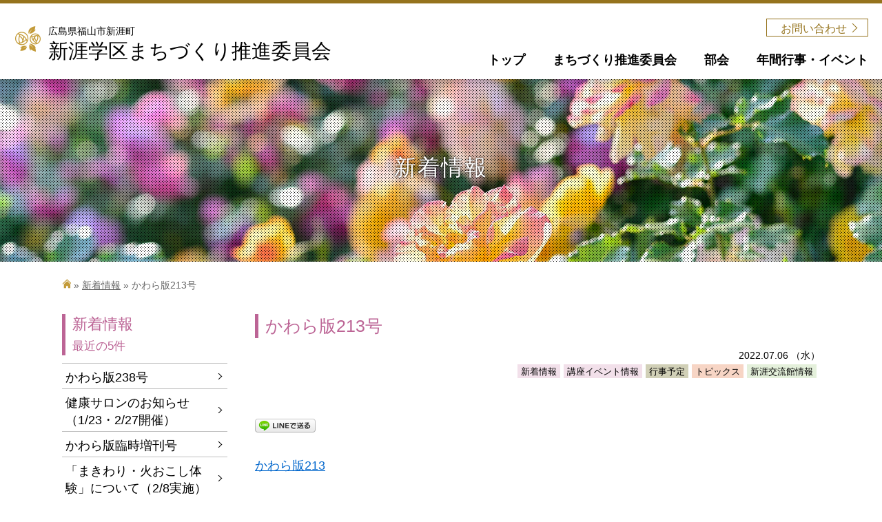

--- FILE ---
content_type: text/html; charset=UTF-8
request_url: https://shingai-machizukuri.com/news/%E3%81%8B%E3%82%8F%E3%82%89%E7%89%88213%E5%8F%B7.html
body_size: 55061
content:
<!DOCTYPE html>
<!--[if IE 6]>
<html id="ie6" lang="ja">
<![endif]-->
<!--[if IE 7]>
<html id="ie7" lang="ja">
<![endif]-->
<!--[if IE 8]>
<html id="ie8" lang="ja">
<![endif]-->
<!--[if !(IE 6) | !(IE 7) | !(IE 8)  ]><!-->
<html lang="ja">
<!--<![endif]-->
<head>
<meta http-equiv="Content-Type" content="text/html; charset=UTF-8" />
<meta http-equiv="Content-Style-Type" content="text/css" />
<meta http-equiv="Content-Script-Type" content="text/javascript" />
<meta http-equiv="X-UA-Compatible" content="IE=edge,chrome=1">
<meta name="viewport" content="width=device-width, user-scalable=yes, maximum-scale=1.0, minimum-scale=1.0, minimal-ui">


<!-- ファビコン -->
<link rel="shortcut icon" href="https://shingai-machizukuri.com/cms/wp-content/themes/shingai/favicon.ico" />



<title>かわら版213号 | 新着情報 | 講座イベント情報 | 行事予定 | トピックス | 新涯交流館情報 |  新涯学区まちづくり推進委員会</title>

<!-- Discription と KeyWord -->
<meta name="keywords" content="新涯町,福山,広島,まちづくり,推進委員会,かわら版213号" />
<!-- / Discription と KeyWord -->

<link rel="start" href="https://shingai-machizukuri.com/" title="新涯学区まちづくり推進委員会" />

<!-- スタイルシート -->
<link href="https://shingai-machizukuri.com/cms/wp-content/themes/shingai/style.css" rel="stylesheet" type="text/css">
<!-- / スタイルシート -->

<!-- jQuery -->
<script src="//ajax.googleapis.com/ajax/libs/jquery/2.1.4/jquery.min.js"></script>
<!-- /jQuery -->




<!-- スマホメニュー -->
<link rel="stylesheet" href="https://shingai-machizukuri.com/cms/wp-content/themes/shingai/js/hiraku/hiraku.css">
<script src="https://shingai-machizukuri.com/cms/wp-content/themes/shingai/js/hiraku/hiraku.min.js"></script>
<script src="https://shingai-machizukuri.com/cms/wp-content/themes/shingai/js/spmenu_hiraku.js"></script>
<!-- / スマホメニュー -->


<!-- JQuery 共通 -->
<script type="text/javascript" src="https://shingai-machizukuri.com/cms/wp-content/themes/shingai/js/common.js"></script>
<!-- / JQuery 共通 -->


<!-- アクセス解析　ここから -->
<!-- Global site tag (gtag.js) - Google Analytics -->
<script async src="https://www.googletagmanager.com/gtag/js?id=UA-131402315-1"></script>
<script>
  window.dataLayer = window.dataLayer || [];
  function gtag(){dataLayer.push(arguments);}
  gtag('js', new Date());

  gtag('config', 'UA-131402315-1');
</script>
<!-- アクセス解析　ここまで -->

<meta name='robots' content='max-image-preview:large' />
<link rel='stylesheet' id='twb-open-sans-css'  href='https://fonts.googleapis.com/css?family=Open+Sans%3A300%2C400%2C500%2C600%2C700%2C800&#038;display=swap&#038;ver=5.7.14' type='text/css' media='all' />
<link rel='stylesheet' id='twb-global-css'  href='https://shingai-machizukuri.com/cms/wp-content/plugins/wd-instagram-feed/booster/assets/css/global.css?ver=1.0.0' type='text/css' media='all' />
<link rel='stylesheet' id='sbi_styles-css'  href='https://shingai-machizukuri.com/cms/wp-content/plugins/instagram-feed/css/sbi-styles.min.css?ver=6.2.10' type='text/css' media='all' />
<link rel='stylesheet' id='wp-block-library-css'  href='https://shingai-machizukuri.com/cms/wp-includes/css/dist/block-library/style.min.css?ver=5.7.14' type='text/css' media='all' />
<link rel='stylesheet' id='responsive-lightbox-swipebox-css'  href='https://shingai-machizukuri.com/cms/wp-content/plugins/responsive-lightbox/assets/swipebox/swipebox.min.css?ver=2.4.7' type='text/css' media='all' />
<link rel='stylesheet' id='tablepress-default-css'  href='https://shingai-machizukuri.com/cms/wp-content/plugins/tablepress/css/default.min.css?ver=1.14' type='text/css' media='all' />
<script type='text/javascript' src='https://shingai-machizukuri.com/cms/wp-includes/js/jquery/jquery.min.js?ver=3.5.1' id='jquery-core-js'></script>
<script type='text/javascript' src='https://shingai-machizukuri.com/cms/wp-includes/js/jquery/jquery-migrate.min.js?ver=3.3.2' id='jquery-migrate-js'></script>
<script type='text/javascript' src='https://shingai-machizukuri.com/cms/wp-content/plugins/wd-instagram-feed/booster/assets/js/circle-progress.js?ver=1.2.2' id='twb-circle-js'></script>
<script type='text/javascript' id='twb-global-js-extra'>
/* <![CDATA[ */
var twb = {"nonce":"cc84809273","ajax_url":"https:\/\/shingai-machizukuri.com\/cms\/wp-admin\/admin-ajax.php","plugin_url":"https:\/\/shingai-machizukuri.com\/cms\/wp-content\/plugins\/wd-instagram-feed\/booster","href":"https:\/\/shingai-machizukuri.com\/cms\/wp-admin\/admin.php?page=twb_instagram-feed"};
var twb = {"nonce":"cc84809273","ajax_url":"https:\/\/shingai-machizukuri.com\/cms\/wp-admin\/admin-ajax.php","plugin_url":"https:\/\/shingai-machizukuri.com\/cms\/wp-content\/plugins\/wd-instagram-feed\/booster","href":"https:\/\/shingai-machizukuri.com\/cms\/wp-admin\/admin.php?page=twb_instagram-feed"};
/* ]]> */
</script>
<script type='text/javascript' src='https://shingai-machizukuri.com/cms/wp-content/plugins/wd-instagram-feed/booster/assets/js/global.js?ver=1.0.0' id='twb-global-js'></script>
<script type='text/javascript' src='https://shingai-machizukuri.com/cms/wp-content/plugins/responsive-lightbox/assets/swipebox/jquery.swipebox.min.js?ver=2.4.7' id='responsive-lightbox-swipebox-js'></script>
<script type='text/javascript' src='https://shingai-machizukuri.com/cms/wp-includes/js/underscore.min.js?ver=1.8.3' id='underscore-js'></script>
<script type='text/javascript' src='https://shingai-machizukuri.com/cms/wp-content/plugins/responsive-lightbox/assets/infinitescroll/infinite-scroll.pkgd.min.js?ver=5.7.14' id='responsive-lightbox-infinite-scroll-js'></script>
<script type='text/javascript' id='responsive-lightbox-js-before'>
var rlArgs = {"script":"swipebox","selector":"lightbox","customEvents":"","activeGalleries":true,"animation":true,"hideCloseButtonOnMobile":false,"removeBarsOnMobile":false,"hideBars":true,"hideBarsDelay":5000,"videoMaxWidth":1080,"useSVG":true,"loopAtEnd":false,"woocommerce_gallery":false,"ajaxurl":"https:\/\/shingai-machizukuri.com\/cms\/wp-admin\/admin-ajax.php","nonce":"4886bd4aaa","preview":false,"postId":2350,"scriptExtension":false};
</script>
<script type='text/javascript' src='https://shingai-machizukuri.com/cms/wp-content/plugins/responsive-lightbox/js/front.js?ver=2.4.7' id='responsive-lightbox-js'></script>
<link rel="EditURI" type="application/rsd+xml" title="RSD" href="https://shingai-machizukuri.com/cms/xmlrpc.php?rsd" />
<link rel="wlwmanifest" type="application/wlwmanifest+xml" href="https://shingai-machizukuri.com/cms/wp-includes/wlwmanifest.xml" /> 
<meta name="generator" content="WordPress 5.7.14" />
<link rel="canonical" href="https://shingai-machizukuri.com/news/%e3%81%8b%e3%82%8f%e3%82%89%e7%89%88213%e5%8f%b7.html" />
<link rel='shortlink' href='https://shingai-machizukuri.com/?p=2350' />

<!-- BEGIN: WP Social Bookmarking Light HEAD -->
<style type="text/css">.wp_social_bookmarking_light{
    border: 0 !important;
    padding: 10px 0 20px 0 !important;
    margin: 0 !important;
}
.wp_social_bookmarking_light div{
    float: left !important;
    border: 0 !important;
    padding: 0 !important;
    margin: 0 5px 0px 0 !important;
    min-height: 30px !important;
    line-height: 18px !important;
    text-indent: 0 !important;
}
.wp_social_bookmarking_light img{
    border: 0 !important;
    padding: 0;
    margin: 0;
    vertical-align: top !important;
}
.wp_social_bookmarking_light_clear{
    clear: both !important;
}
#fb-root{
    display: none;
}
.wsbl_facebook_like iframe{
    max-width: none !important;
}
.wsbl_pinterest a{
    border: 0px !important;
}
</style>
<!-- END: WP Social Bookmarking Light HEAD -->
</head>

<body id="top">
<h1>新涯学区まちづくり推進委員会のかわら版213号です</h1>
<section id="container"> 
  <!-- コンテンツ↓ --> 
  <!-- ヘッダー -->
  <header>
    <div id="header_in">
      <div id="logo" class="font-mintyo"> <a href="https://shingai-machizukuri.com/" title="新涯学区まちづくり推進委員会">
												<div id="logo_inbox">
<div><img src="https://shingai-machizukuri.com/cms/wp-content/uploads/2018/11/f_logo2.png" alt="新涯学区まちづくり推進委員会 ロゴ"/></div>
<div>
<p><span>広島県福山市新涯町</span><br />
新涯学区まちづくり推進委員会</p>
</div>
</div>			      </a> </div>
      <!-- / #logo --> 
			<div id="topnavbox">
        <div class="clearfix">
          <ul class="topnav dropmenu fade-in">
            <li>
              <div class="menunmbox"><a href="https://shingai-machizukuri.com/" title="トップ">
                <div class="menunm1 ">トップ</div>
                </a></div>
            </li>
            <li>              <div class="menunmbox"><a href="https://shingai-machizukuri.com/matizukuri/aboutus" title="まちづくり推進委員会">
                <div class="menunm1 ">まちづくり推進委員会</div>
                </a></div>
              <div class="menu back_town">
                <div class="wrapper">
																									      		                  <div class="menusubtitie">まちづくり推進委員会とは</div>
		                  <ul>
																									<li><a href="https://shingai-machizukuri.com/town/aboutus/goaisatu.html" title="ごあいさつ">ごあいさつ</a></li>
														                  </ul>
							      		                  <div class="menusubtitie">組織について</div>
		                  <ul>
																									<li><a href="https://shingai-machizukuri.com/town/sosiki/sosikizu.html" title="組織図">組織図</a></li>
																									<li><a href="https://shingai-machizukuri.com/town/sosiki/yakuinmeibo.html" title="役員名簿">役員名簿</a></li>
																									<li><a href="https://shingai-machizukuri.com/town/sosiki/kaiinmeibo.html" title="各部会員名簿">各部会員名簿</a></li>
																									<li><a href="https://shingai-machizukuri.com/town/sosiki/iinmeibo.html" title="委員名簿">委員名簿</a></li>
														                  </ul>
							      		                  <div class="menusubtitie">まちづくり計画書</div>
		                  <ul>
																									<li><a href="https://shingai-machizukuri.com/town/plans/keikaku.html" title="まちづくり計画書">まちづくり計画書</a></li>
														                  </ul>
							      		                  <div class="menusubtitie">まちづくり推進事業</div>
		                  <ul>
																									<li><a href="https://shingai-machizukuri.com/town/promotion/suisinjigyou.html" title="計画書及び収支予算書">計画書及び収支予算書</a></li>
																									<li><a href="https://shingai-machizukuri.com/town/promotion/sui_houkoku.html" title="事業報告及び収支決算書">事業報告及び収支決算書</a></li>
														                  </ul>
							      		                  <div class="menusubtitie">まちづくり計画推進事業</div>
		                  <ul>
																									<li><a href="https://shingai-machizukuri.com/town/programs/jissi.html" title="事業計画書及び収支予算書">事業計画書及び収支予算書</a></li>
																									<li><a href="https://shingai-machizukuri.com/town/programs/keikakusikin.html" title="事業報告書及び収支決算書">事業報告書及び収支決算書</a></li>
														                  </ul>
							      																	</div>
              </div>
            </li>

            <li>              <div class="menunmbox"><a href="https://shingai-machizukuri.com/bukai" title="部会">
                <div class="menunm1 ">部会</div>
                </a></div>
              <div class="menu back_bukai">
                <div class="wrapper">
                  <div class="menusubtitie">部会</div>
                  <ul>
																					<li><a href="https://shingai-machizukuri.com/news/%ef%bc%95%e9%83%a8%e4%bc%9a%e6%b4%bb%e5%8b%95%e5%a0%b1%e5%91%8a%e3%80%80%e3%81%be%e3%81%a1%e3%81%a5%e3%81%8f%e3%82%8a%e5%ba%83%e5%a0%b1%e8%aa%8c%e3%81%8c%e3%81%a7%e3%81%8d%e3%81%be%e3%81%97%e3%81%9f.html" title="５部会活動報告　まちづくり広報誌ができました！">５部会活動報告　まちづくり広報誌ができました！</a></li>
																					<li><a href="https://shingai-machizukuri.com/news/%ef%bc%95%e9%83%a8%e4%bc%9a%e6%b4%bb%e5%8b%95%e5%a0%b1%e5%91%8a%e3%80%80%e3%80%80%e3%81%be%e3%81%a1%e3%81%a5%e3%81%8f%e3%82%8a%e5%ba%83%e5%a0%b1%e8%aa%8c%e3%81%8c%e3%81%a7%e3%81%8d%e3%81%be%e3%81%97.html" title="５部会活動報告　　まちづくり広報誌ができました！">５部会活動報告　　まちづくり広報誌ができました！</a></li>
																					<li><a href="https://shingai-machizukuri.com/news/bousai.html" title="防災訓練に参加しよう！！(11/24開催)">防災訓練に参加しよう！！(11/24開催)</a></li>
																					<li><a href="https://shingai-machizukuri.com/news/kosodate-3.html" title="「教育・子育て部会」会議開催のお知らせ（8/19開催）">「教育・子育て部会」会議開催のお知らせ（8/19開催）</a></li>
																					<li><a href="https://shingai-machizukuri.com/news/anshin.html" title="『安心・安全部会』会議のお知らせ（6/25開催）">『安心・安全部会』会議のお知らせ（6/25開催）</a></li>
										                  </ul>
                </div>
              </div>
            </li>

            <li>              <div class="menunmbox"><a href="https://shingai-machizukuri.com/event" title="年間行事・イベント">
                <div class="menunm1 ">年間行事・イベント</div>
                </a></div>
              <div class="menu back_event">
                <div class="wrapper">
                  <div class="menusubtitie">年間行事・イベント</div>
                  <ul>
																					<li><a href="https://shingai-machizukuri.com/news/%e6%96%b0%e6%b6%af%e3%81%b5%e3%82%8c%e3%81%82%e3%81%84%e3%83%95%e3%82%a7%e3%82%b9%e3%82%bf%e3%83%97%e3%83%ad%e3%82%b0%e3%83%a9%e3%83%a0.html" title="新涯ふれあいフェスタプログラム">新涯ふれあいフェスタプログラム</a></li>
																					<li><a href="https://shingai-machizukuri.com/event/natumaturi.html" title="夏祭り・盆踊り">夏祭り・盆踊り</a></li>
																					<li><a href="https://shingai-machizukuri.com/event/fureaifesta.html" title="ふれあいフェスタ">ふれあいフェスタ</a></li>
																					<li><a href="https://shingai-machizukuri.com/event/tondo.html" title="とんど祭り">とんど祭り</a></li>
										                  </ul>
                </div>
              </div>
            </li>
          </ul>
          <!-- / .topnav dropmenu fade-in --> 
        </div>
        <!-- / .clearfix --> 
      </div>
      <!-- / #topnavbox -->
			<!-- ヘッダーの所のお問い合わせ -->
			<div id="otoiawase">
				<a href="https://shingai-machizukuri.com/inquiry.html" title="お問い合わせ" class="more_btn">お問い合わせ</a>
			</div>
			<!-- / ヘッダーの所のお問い合わせ -->
      <div id="sma_menu">
        <div id="logo_sma"><a href="https://shingai-machizukuri.com/" title="新涯学区まちづくり推進委員会"><img src="https://shingai-machizukuri.com/cms/wp-content/themes/shingai/images/logo.png" alt="新涯学区まちづくり推進委員会"/></a></div>
        <button type="button" name="aaa" value="aaa" class="hiraku-open-btn" id="offcanvas-btn-right" data-toggle-offcanvas="#js-hiraku-offcanvas-1"> <span class="hiraku-open-btn-line"></span>
        <div id="menu_moji">MENU</div>
        </button>
      </div>
    </div>
    <!-- / #header_in -->
		<!-- ***** トップページだけ ***** -->
    <div id="header_bottom"></div>
  </header>
  <!-- / header -->
  
  <div id="content">






    <div id="subimg"> 
						<img src="https://shingai-machizukuri.com/cms/wp-content/uploads/2018/11/subimg_noimages.jpg" alt="新着情報"/>
      <div id="overlay">
        <div>
          <h2>新着情報</h2>
        </div>
      </div><!-- / #overlay -->
    </div>

    <div class="wrapper news">
			<div id="pankuzu">
				<a href="https://shingai-machizukuri.com" title="トップページ"><img src="https://shingai-machizukuri.com/cms/wp-content/themes/shingai/images/home.png" alt="トップページ"/></a>&nbsp;»&nbsp;<a href="https://shingai-machizukuri.com/news">新着情報</a>  » かわら版213号			</div><!-- / #pankuzu -->



															<archive class="clearfix">
						<div id="main">
							<div class="clearfix">

								<h3>かわら版213号</h3>

								
																<p id="date">2022.07.06 <span>（水）</span></p>
								<div class="clearfix"><div class="news_kbn" style="float : right;"><div class="clearfix"><div class='kbn_syousai news'>新着情報</div> <div class='kbn_syousai lessons'>講座イベント情報</div> <div class='kbn_syousai schedule'>行事予定</div> <div class='kbn_syousai topics'>トピックス</div> <div class='kbn_syousai kouminkan'>新涯交流館情報</div>  </div></div></div>

</p>
																<div class='wp_social_bookmarking_light'>        <div class="wsbl_line"><a href='http://line.me/R/msg/text/?%E3%81%8B%E3%82%8F%E3%82%89%E7%89%88213%E5%8F%B7%0D%0Ahttps%3A%2F%2Fshingai-machizukuri.com%2Fnews%2F%25e3%2581%258b%25e3%2582%258f%25e3%2582%2589%25e7%2589%2588213%25e5%258f%25b7.html' title='LINEで送る' rel=nofollow class='wp_social_bookmarking_light_a' target='_blank' ><img src="https://shingai-machizukuri.com/cms/wp-content/plugins/lazy-load/images/1x1.trans.gif" data-lazy-src="https://shingai-machizukuri.com/cms/wp-content/plugins/wp-social-bookmarking-light/public/images/line88x20.png" alt="LINEで送る" title="LINEで送る" width="88" height="20" class="wp_social_bookmarking_light_img"><noscript><img src='https://shingai-machizukuri.com/cms/wp-content/plugins/wp-social-bookmarking-light/public/images/line88x20.png' alt='LINEで送る' title='LINEで送る' width='88' height='20' class='wp_social_bookmarking_light_img' /></noscript></a></div></div>
<br class='wp_social_bookmarking_light_clear' />
<p><a href="https://shingai-machizukuri.com/cms/wp-content/uploads/2022/07/6eacf43816366d1bc7561ef21ce54486.pdf">かわら版213</a></p>
<p>かわら版ができました！</p>
<div class='wp_social_bookmarking_light'>        <div class="wsbl_line"><a href='http://line.me/R/msg/text/?%E3%81%8B%E3%82%8F%E3%82%89%E7%89%88213%E5%8F%B7%0D%0Ahttps%3A%2F%2Fshingai-machizukuri.com%2Fnews%2F%25e3%2581%258b%25e3%2582%258f%25e3%2582%2589%25e7%2589%2588213%25e5%258f%25b7.html' title='LINEで送る' rel=nofollow class='wp_social_bookmarking_light_a' target='_blank' ><img src="https://shingai-machizukuri.com/cms/wp-content/plugins/lazy-load/images/1x1.trans.gif" data-lazy-src="https://shingai-machizukuri.com/cms/wp-content/plugins/wp-social-bookmarking-light/public/images/line88x20.png" alt="LINEで送る" title="LINEで送る" width="88" height="20" class="wp_social_bookmarking_light_img"><noscript><img src='https://shingai-machizukuri.com/cms/wp-content/plugins/wp-social-bookmarking-light/public/images/line88x20.png' alt='LINEで送る' title='LINEで送る' width='88' height='20' class='wp_social_bookmarking_light_img' /></noscript></a></div></div>
<br class='wp_social_bookmarking_light_clear' />
																							</div>
						</div><!-- /.main -->
						<!-- サイドバーメニュー読み込み -->
						




<div id="sidebar">

	
		  	  <h3>新着情報<br /><span class="small">最近の5件</span></h3>              
			
    <!-- サブメニュー -->
    <ul class="sidemenu">
											<li class=''>				<a href="https://shingai-machizukuri.com/news/%e3%81%8b%e3%82%8f%e3%82%89%e7%89%88238%e5%8f%b7.html" title="かわら版238号" class="">かわら版238号</a>
			</li>
								<li class=''>				<a href="https://shingai-machizukuri.com/fukushi123" title="健康サロンのお知らせ（1/23・2/27開催）" class="">健康サロンのお知らせ（1/23・2/27開催）</a>
			</li>
								<li class=''>				<a href="https://shingai-machizukuri.com/news/%e3%81%8b%e3%82%8f%e3%82%89%e7%89%88%e8%87%a8%e6%99%82%e5%a2%97%e5%88%8a%e5%8f%b7-5.html" title="かわら版臨時増刊号" class="">かわら版臨時増刊号</a>
			</li>
								<li class=''>				<a href="https://shingai-machizukuri.com/news/%e3%80%8c%e3%81%be%e3%81%8d%e3%82%8f%e3%82%8a%e3%83%bb%e7%81%ab%e3%81%8a%e3%81%93%e3%81%97%e4%bd%93%e9%a8%93%e3%80%8d%e3%81%ab%e3%81%a4%e3%81%84%e3%81%a6%ef%bc%882-8%e5%ae%9f%e6%96%bd%ef%bc%89.html" title="「まきわり・火おこし体験」について（2/8実施）" class="">「まきわり・火おこし体験」について（2/8実施）</a>
			</li>
								<li class=''>				<a href="https://shingai-machizukuri.com/news/%e3%80%8c%e7%b5%86%e3%83%bb%e6%b4%bb%e6%80%a7%e5%8c%96%e3%83%bb%e6%96%87%e5%8c%96%e9%83%a8%e4%bc%9a%e3%80%8d%e4%bc%9a%e8%ad%b0%e3%81%ae%e3%81%8a%e7%9f%a5%e3%82%89%e3%81%9b%ef%bc%8812-15%e9%96%8b.html" title="「絆・活性化・文化部会」会議のお知らせ（12/15開催）" class="">「絆・活性化・文化部会」会議のお知らせ（12/15開催）</a>
			</li>
			    </ul>

		      <!-- サブメニュー -->
   	  <h3>新着情報<br /><span class="small">年別</span></h3>
      <!-- サブメニュー -->

			<!-- 
					<ul>
								<li>
					<a href="https://shingai-machizukuri.com/2026/2/?cat=2">
						2026年2月 [1]</a></li>
								<li>
					<a href="https://shingai-machizukuri.com/2026/1/?cat=2">
						2026年1月 [1]</a></li>
								<li>
					<a href="https://shingai-machizukuri.com/2025/12/?cat=2">
						2025年12月 [3]</a></li>
								<li>
					<a href="https://shingai-machizukuri.com/2025/11/?cat=2">
						2025年11月 [4]</a></li>
								<li>
					<a href="https://shingai-machizukuri.com/2025/10/?cat=2">
						2025年10月 [4]</a></li>
								<li>
					<a href="https://shingai-machizukuri.com/2025/9/?cat=2">
						2025年9月 [3]</a></li>
								<li>
					<a href="https://shingai-machizukuri.com/2025/8/?cat=2">
						2025年8月 [3]</a></li>
								<li>
					<a href="https://shingai-machizukuri.com/2025/7/?cat=2">
						2025年7月 [4]</a></li>
								<li>
					<a href="https://shingai-machizukuri.com/2025/6/?cat=2">
						2025年6月 [4]</a></li>
								<li>
					<a href="https://shingai-machizukuri.com/2025/5/?cat=2">
						2025年5月 [1]</a></li>
								<li>
					<a href="https://shingai-machizukuri.com/2025/4/?cat=2">
						2025年4月 [1]</a></li>
								<li>
					<a href="https://shingai-machizukuri.com/2025/2/?cat=2">
						2025年2月 [1]</a></li>
								<li>
					<a href="https://shingai-machizukuri.com/2025/1/?cat=2">
						2025年1月 [3]</a></li>
								<li>
					<a href="https://shingai-machizukuri.com/2024/12/?cat=2">
						2024年12月 [5]</a></li>
								<li>
					<a href="https://shingai-machizukuri.com/2024/11/?cat=2">
						2024年11月 [6]</a></li>
								<li>
					<a href="https://shingai-machizukuri.com/2024/10/?cat=2">
						2024年10月 [3]</a></li>
								<li>
					<a href="https://shingai-machizukuri.com/2024/9/?cat=2">
						2024年9月 [3]</a></li>
								<li>
					<a href="https://shingai-machizukuri.com/2024/8/?cat=2">
						2024年8月 [4]</a></li>
								<li>
					<a href="https://shingai-machizukuri.com/2024/7/?cat=2">
						2024年7月 [9]</a></li>
								<li>
					<a href="https://shingai-machizukuri.com/2024/6/?cat=2">
						2024年6月 [3]</a></li>
								<li>
					<a href="https://shingai-machizukuri.com/2024/5/?cat=2">
						2024年5月 [5]</a></li>
								<li>
					<a href="https://shingai-machizukuri.com/2024/3/?cat=2">
						2024年3月 [1]</a></li>
								<li>
					<a href="https://shingai-machizukuri.com/2024/2/?cat=2">
						2024年2月 [5]</a></li>
								<li>
					<a href="https://shingai-machizukuri.com/2024/1/?cat=2">
						2024年1月 [7]</a></li>
								<li>
					<a href="https://shingai-machizukuri.com/2023/12/?cat=2">
						2023年12月 [4]</a></li>
								<li>
					<a href="https://shingai-machizukuri.com/2023/11/?cat=2">
						2023年11月 [7]</a></li>
								<li>
					<a href="https://shingai-machizukuri.com/2023/10/?cat=2">
						2023年10月 [4]</a></li>
								<li>
					<a href="https://shingai-machizukuri.com/2023/9/?cat=2">
						2023年9月 [1]</a></li>
								<li>
					<a href="https://shingai-machizukuri.com/2023/8/?cat=2">
						2023年8月 [2]</a></li>
								<li>
					<a href="https://shingai-machizukuri.com/2023/7/?cat=2">
						2023年7月 [6]</a></li>
								<li>
					<a href="https://shingai-machizukuri.com/2023/6/?cat=2">
						2023年6月 [3]</a></li>
								<li>
					<a href="https://shingai-machizukuri.com/2023/5/?cat=2">
						2023年5月 [4]</a></li>
								<li>
					<a href="https://shingai-machizukuri.com/2023/4/?cat=2">
						2023年4月 [4]</a></li>
								<li>
					<a href="https://shingai-machizukuri.com/2023/2/?cat=2">
						2023年2月 [4]</a></li>
								<li>
					<a href="https://shingai-machizukuri.com/2023/1/?cat=2">
						2023年1月 [4]</a></li>
								<li>
					<a href="https://shingai-machizukuri.com/2022/12/?cat=2">
						2022年12月 [4]</a></li>
								<li>
					<a href="https://shingai-machizukuri.com/2022/11/?cat=2">
						2022年11月 [2]</a></li>
								<li>
					<a href="https://shingai-machizukuri.com/2022/10/?cat=2">
						2022年10月 [4]</a></li>
								<li>
					<a href="https://shingai-machizukuri.com/2022/9/?cat=2">
						2022年9月 [6]</a></li>
								<li>
					<a href="https://shingai-machizukuri.com/2022/8/?cat=2">
						2022年8月 [2]</a></li>
								<li>
					<a href="https://shingai-machizukuri.com/2022/7/?cat=2">
						2022年7月 [10]</a></li>
								<li>
					<a href="https://shingai-machizukuri.com/2022/6/?cat=2">
						2022年6月 [6]</a></li>
								<li>
					<a href="https://shingai-machizukuri.com/2022/5/?cat=2">
						2022年5月 [1]</a></li>
								<li>
					<a href="https://shingai-machizukuri.com/2022/4/?cat=2">
						2022年4月 [4]</a></li>
								<li>
					<a href="https://shingai-machizukuri.com/2022/3/?cat=2">
						2022年3月 [2]</a></li>
								<li>
					<a href="https://shingai-machizukuri.com/2022/2/?cat=2">
						2022年2月 [3]</a></li>
								<li>
					<a href="https://shingai-machizukuri.com/2022/1/?cat=2">
						2022年1月 [17]</a></li>
								<li>
					<a href="https://shingai-machizukuri.com/2021/12/?cat=2">
						2021年12月 [10]</a></li>
								<li>
					<a href="https://shingai-machizukuri.com/2021/11/?cat=2">
						2021年11月 [6]</a></li>
								<li>
					<a href="https://shingai-machizukuri.com/2021/10/?cat=2">
						2021年10月 [3]</a></li>
								<li>
					<a href="https://shingai-machizukuri.com/2021/9/?cat=2">
						2021年9月 [8]</a></li>
								<li>
					<a href="https://shingai-machizukuri.com/2021/8/?cat=2">
						2021年8月 [10]</a></li>
								<li>
					<a href="https://shingai-machizukuri.com/2021/7/?cat=2">
						2021年7月 [4]</a></li>
								<li>
					<a href="https://shingai-machizukuri.com/2021/6/?cat=2">
						2021年6月 [3]</a></li>
								<li>
					<a href="https://shingai-machizukuri.com/2021/5/?cat=2">
						2021年5月 [9]</a></li>
								<li>
					<a href="https://shingai-machizukuri.com/2021/4/?cat=2">
						2021年4月 [2]</a></li>
								<li>
					<a href="https://shingai-machizukuri.com/2021/3/?cat=2">
						2021年3月 [2]</a></li>
								<li>
					<a href="https://shingai-machizukuri.com/2021/2/?cat=2">
						2021年2月 [4]</a></li>
								<li>
					<a href="https://shingai-machizukuri.com/2021/1/?cat=2">
						2021年1月 [7]</a></li>
								<li>
					<a href="https://shingai-machizukuri.com/2020/12/?cat=2">
						2020年12月 [7]</a></li>
								<li>
					<a href="https://shingai-machizukuri.com/2020/11/?cat=2">
						2020年11月 [5]</a></li>
								<li>
					<a href="https://shingai-machizukuri.com/2020/10/?cat=2">
						2020年10月 [1]</a></li>
								<li>
					<a href="https://shingai-machizukuri.com/2020/9/?cat=2">
						2020年9月 [4]</a></li>
								<li>
					<a href="https://shingai-machizukuri.com/2020/8/?cat=2">
						2020年8月 [3]</a></li>
								<li>
					<a href="https://shingai-machizukuri.com/2020/7/?cat=2">
						2020年7月 [3]</a></li>
								<li>
					<a href="https://shingai-machizukuri.com/2020/6/?cat=2">
						2020年6月 [7]</a></li>
								<li>
					<a href="https://shingai-machizukuri.com/2020/5/?cat=2">
						2020年5月 [4]</a></li>
								<li>
					<a href="https://shingai-machizukuri.com/2020/4/?cat=2">
						2020年4月 [9]</a></li>
								<li>
					<a href="https://shingai-machizukuri.com/2020/3/?cat=2">
						2020年3月 [4]</a></li>
								<li>
					<a href="https://shingai-machizukuri.com/2020/2/?cat=2">
						2020年2月 [4]</a></li>
								<li>
					<a href="https://shingai-machizukuri.com/2020/1/?cat=2">
						2020年1月 [1]</a></li>
								<li>
					<a href="https://shingai-machizukuri.com/2019/12/?cat=2">
						2019年12月 [3]</a></li>
								<li>
					<a href="https://shingai-machizukuri.com/2019/11/?cat=2">
						2019年11月 [5]</a></li>
								<li>
					<a href="https://shingai-machizukuri.com/2019/10/?cat=2">
						2019年10月 [2]</a></li>
								<li>
					<a href="https://shingai-machizukuri.com/2019/9/?cat=2">
						2019年9月 [2]</a></li>
								<li>
					<a href="https://shingai-machizukuri.com/2019/8/?cat=2">
						2019年8月 [1]</a></li>
								<li>
					<a href="https://shingai-machizukuri.com/2019/7/?cat=2">
						2019年7月 [2]</a></li>
								<li>
					<a href="https://shingai-machizukuri.com/2019/6/?cat=2">
						2019年6月 [6]</a></li>
								<li>
					<a href="https://shingai-machizukuri.com/2019/5/?cat=2">
						2019年5月 [5]</a></li>
								<li>
					<a href="https://shingai-machizukuri.com/2019/4/?cat=2">
						2019年4月 [7]</a></li>
								<li>
					<a href="https://shingai-machizukuri.com/2019/2/?cat=2">
						2019年2月 [6]</a></li>
								<li>
					<a href="https://shingai-machizukuri.com/2019/1/?cat=2">
						2019年1月 [7]</a></li>
								<li>
					<a href="https://shingai-machizukuri.com/2018/12/?cat=2">
						2018年12月 [5]</a></li>
								<li>
					<a href="https://shingai-machizukuri.com/2018/11/?cat=2">
						2018年11月 [2]</a></li>
								<li>
					<a href="https://shingai-machizukuri.com/2018/10/?cat=2">
						2018年10月 [5]</a></li>
								<li>
					<a href="https://shingai-machizukuri.com/2018/9/?cat=2">
						2018年9月 [1]</a></li>
								<li>
					<a href="https://shingai-machizukuri.com/2018/7/?cat=2">
						2018年7月 [3]</a></li>
								<li>
					<a href="https://shingai-machizukuri.com/2018/6/?cat=2">
						2018年6月 [2]</a></li>
								<li>
					<a href="https://shingai-machizukuri.com/2018/5/?cat=2">
						2018年5月 [1]</a></li>
								<li>
					<a href="https://shingai-machizukuri.com/2018/4/?cat=2">
						2018年4月 [1]</a></li>
								<li>
					<a href="https://shingai-machizukuri.com/2015/4/?cat=2">
						2015年4月 [1]</a></li>
							</ul>
			-->
		    	<ul class="sidemenu">
								<li>
					<a href="https://shingai-machizukuri.com/2026/?cat=2">
						2026年 [2]</a></li>
								<li>
					<a href="https://shingai-machizukuri.com/2025/?cat=2">
						2025年 [31]</a></li>
								<li>
					<a href="https://shingai-machizukuri.com/2024/?cat=2">
						2024年 [51]</a></li>
								<li>
					<a href="https://shingai-machizukuri.com/2023/?cat=2">
						2023年 [43]</a></li>
								<li>
					<a href="https://shingai-machizukuri.com/2022/?cat=2">
						2022年 [61]</a></li>
								<li>
					<a href="https://shingai-machizukuri.com/2021/?cat=2">
						2021年 [68]</a></li>
								<li>
					<a href="https://shingai-machizukuri.com/2020/?cat=2">
						2020年 [52]</a></li>
								<li>
					<a href="https://shingai-machizukuri.com/2019/?cat=2">
						2019年 [46]</a></li>
								<li>
					<a href="https://shingai-machizukuri.com/2018/?cat=2">
						2018年 [20]</a></li>
								<li>
					<a href="https://shingai-machizukuri.com/2015/?cat=2">
						2015年 [1]</a></li>
							</ul>
			      <!-- サブメニュー -->

		
					<ul class="sidemenu2">
							<li class=""><a href="https://shingai-machizukuri.com/news" title="新着情報トップ" class="active news">新着情報トップ</a></li>
				    	<li class=""><a href="https://shingai-machizukuri.com/news/%e3%81%be%e3%81%a1%e3%81%a5%e3%81%8f%e3%82%8a%e6%8e%a8%e9%80%b2%e5%a7%94%e5%93%a1%e4%bc%9a" title="まちづくり推進委員会" class=" news">まちづくり推進委員会</a></li>
      	    	<li class=""><a href="https://shingai-machizukuri.com/news/lessons" title="講座イベント情報" class=" news">講座イベント情報</a></li>
      	    	<li class=""><a href="https://shingai-machizukuri.com/news/schedule" title="行事予定" class=" news">行事予定</a></li>
      	    	<li class=""><a href="https://shingai-machizukuri.com/news/topics" title="トピックス" class=" news">トピックス</a></li>
      	    	<li class=""><a href="https://shingai-machizukuri.com/news/meetings" title="部会" class=" news">部会</a></li>
      	    	<li class=""><a href="https://shingai-machizukuri.com/news/kouminkan" title="新涯交流館情報" class=" news">新涯交流館情報</a></li>
      			</ul>
		
	




</div><!-- / #sidebar -->









					</div><!-- /.clearfix -->
								  </div>
			  <!-- / .wrapper -->

			  <!-- 左右のページナビ -->
		    <div id="next_and_previous">
		      <div class="inbox prev">
												<a href="https://shingai-machizukuri.com/news/%e3%80%8c%e6%95%99%e8%82%b2%e3%83%bb%e5%ad%90%e8%82%b2%e3%81%a6%e9%83%a8%e4%bc%9a%e3%80%8d%e4%bc%9a%e8%ad%b0%e3%81%ae%e3%81%8a%e7%9f%a5%e3%82%89%e3%81%9b%ef%bc%887-20%e9%96%8b%e5%82%ac%ef%bc%89.html" rel="next">「教育・子育て部会」会議のお知らせ（7/20開催）</a>											</div>
		      <div class="inbox next">
												<a href="https://shingai-machizukuri.com/news/%e3%81%97%e3%82%93%e3%81%8c%e3%81%84%e3%82%b9%e3%83%9e%e3%82%a4%e3%83%ab%e3%83%97%e3%83%ad%e3%82%b8%e3%82%a7%e3%82%af%e3%83%88%e3%81%ae%e9%96%8b%e5%82%ac%e3%81%ab%e3%81%a4%e3%81%84%e3%81%a6%ef%bc%887.html" rel="prev">しんがいスマイルプロジェクトの開催について（7/21開催）</a>											</div>
		    </div>
				<!-- / 左右のページナビ -->
			



			
  </div>
  <!-- / #content -->
  
  <footer>
    <div class="wrapper">

												      <div id="f_logo" class="font-mintyo"><img src="https://shingai-machizukuri.com/cms/wp-content/uploads/2018/12/f_logo2.png" alt="新涯学区まちづくり推進委員会"/> 新涯学区まちづくり推進委員会</div>
      <div id="f_addr">〒721-0955 <br class="kaigyou" />広島県福山市新涯町3丁目17-41 新涯交流館内<br>
        TEL 084-953-5634 </div>			    </div>
    <!-- / .wrapper -->

			      <div class="clearfix">
        <div id="f_menu">

					          <div class="f_menu_box">
            <p class="f_menu_title">まちづくり推進委員会</p>
											<p>				    	<a href="https://shingai-machizukuri.com/aboutus" title="まちづくり推進委員会とは">まちづくり推進委員会とは</a><br />
			      				    	<a href="https://shingai-machizukuri.com/sosiki" title="組織について">組織について</a><br />
			      				    	<a href="https://shingai-machizukuri.com/plans" title="まちづくり計画書">まちづくり計画書</a><br />
			      				    	<a href="https://shingai-machizukuri.com/promotion" title="まちづくり推進事業">まちづくり推進事業</a><br />
			      				    	<a href="https://shingai-machizukuri.com/programs" title="まちづくり計画推進事業">まちづくり計画推進事業</a><br />
			      </p>
					          </div>

          <div class="f_menu_box">
						            <p class="f_menu_title">部会</p>
            <p>							<a href="https://shingai-machizukuri.com/news/%ef%bc%95%e9%83%a8%e4%bc%9a%e6%b4%bb%e5%8b%95%e5%a0%b1%e5%91%8a%e3%80%80%e3%81%be%e3%81%a1%e3%81%a5%e3%81%8f%e3%82%8a%e5%ba%83%e5%a0%b1%e8%aa%8c%e3%81%8c%e3%81%a7%e3%81%8d%e3%81%be%e3%81%97%e3%81%9f.html" title="５部会活動報告　まちづくり広報誌ができました！">５部会活動報告　まちづくり広報誌ができました！</a><br />
													<a href="https://shingai-machizukuri.com/news/%ef%bc%95%e9%83%a8%e4%bc%9a%e6%b4%bb%e5%8b%95%e5%a0%b1%e5%91%8a%e3%80%80%e3%80%80%e3%81%be%e3%81%a1%e3%81%a5%e3%81%8f%e3%82%8a%e5%ba%83%e5%a0%b1%e8%aa%8c%e3%81%8c%e3%81%a7%e3%81%8d%e3%81%be%e3%81%97.html" title="５部会活動報告　　まちづくり広報誌ができました！">５部会活動報告　　まちづくり広報誌ができました！</a><br />
													<a href="https://shingai-machizukuri.com/news/bousai.html" title="防災訓練に参加しよう！！(11/24開催)">防災訓練に参加しよう！！(11/24開催)</a><br />
													<a href="https://shingai-machizukuri.com/news/kosodate-3.html" title="「教育・子育て部会」会議開催のお知らせ（8/19開催）">「教育・子育て部会」会議開催のお知らせ（8/19開催）</a><br />
													<a href="https://shingai-machizukuri.com/news/anshin.html" title="『安心・安全部会』会議のお知らせ（6/25開催）">『安心・安全部会』会議のお知らせ（6/25開催）</a><br />
													<a href="https://shingai-machizukuri.com/news/gobukai.html" title="「まちづくり推進委員会５部会全体会議」のお知らせ（5/24開催）">「まちづくり推進委員会５部会全体会議」のお知らせ（5/24開催）</a><br />
													<a href="https://shingai-machizukuri.com/news/irohakaruta.html" title="新涯　いろはかるた">新涯　いろはかるた</a><br />
													<a href="https://shingai-machizukuri.com/bukai/fukusi.html" title="福祉・健康部会">福祉・健康部会</a><br />
													<a href="https://shingai-machizukuri.com/bukai/kyouiku.html" title="教育・子育て部会">教育・子育て部会</a><br />
													<a href="https://shingai-machizukuri.com/bukai/ansin.html" title="安心・安全部会">安心・安全部会</a><br />
													<a href="https://shingai-machizukuri.com/bukai/kankyou.html" title="環境保全部会">環境保全部会</a><br />
													<a href="https://shingai-machizukuri.com/bukai/kizuna.html" title="絆・活性化・文化部会">絆・活性化・文化部会</a><br />
						</p>
          </div>

					          <div class="f_menu_box">
            <p class="f_menu_title">新着情報</p>
						<p><a href="https://shingai-machizukuri.com/news" title="新着情報">新着情報トップ</a><br />
															    	<a href="https://shingai-machizukuri.com/%e3%81%be%e3%81%a1%e3%81%a5%e3%81%8f%e3%82%8a%e6%8e%a8%e9%80%b2%e5%a7%94%e5%93%a1%e4%bc%9a" title="まちづくり推進委員会">まちづくり推進委員会</a><br />
			      				    	<a href="https://shingai-machizukuri.com/lessons" title="講座イベント情報">講座イベント情報</a><br />
			      				    	<a href="https://shingai-machizukuri.com/schedule" title="行事予定">行事予定</a><br />
			      				    	<a href="https://shingai-machizukuri.com/topics" title="トピックス">トピックス</a><br />
			      				    	<a href="https://shingai-machizukuri.com/meetings" title="部会">部会</a><br />
			      				    	<a href="https://shingai-machizukuri.com/kouminkan" title="新涯交流館情報">新涯交流館情報</a><br />
			      										</p>
          </div>


          <div class="f_menu_box">
						            <p class="f_menu_title">年間行事・イベント</p>
            <p>							<a href="https://shingai-machizukuri.com/news/%e6%96%b0%e6%b6%af%e3%81%b5%e3%82%8c%e3%81%82%e3%81%84%e3%83%95%e3%82%a7%e3%82%b9%e3%82%bf%e3%83%97%e3%83%ad%e3%82%b0%e3%83%a9%e3%83%a0.html" title="新涯ふれあいフェスタプログラム">新涯ふれあいフェスタプログラム</a><br />
													<a href="https://shingai-machizukuri.com/event/natumaturi.html" title="夏祭り・盆踊り">夏祭り・盆踊り</a><br />
													<a href="https://shingai-machizukuri.com/event/fureaifesta.html" title="ふれあいフェスタ">ふれあいフェスタ</a><br />
													<a href="https://shingai-machizukuri.com/event/tondo.html" title="とんど祭り">とんど祭り</a><br />
						</p>
          </div>

          <div class="f_menu_box">
						            <p class="f_menu_title">ボランティア募集</p>
            <p>							<a href="https://shingai-machizukuri.com/news/kuwaikko.html" title="ボランティアの募集について">ボランティアの募集について</a><br />
													<a href="https://shingai-machizukuri.com/volunteer/v_bosyu.html" title="募集要項">募集要項</a><br />
													<a href="https://shingai-machizukuri.com/volunteer/v_oubo.html" title="応募方法について">応募方法について</a><br />
						</p>
          </div>
          <div class="f_menu_box">
						            <p class="f_menu_title">防災・防犯</p>
            <p>							<a href="https://shingai-machizukuri.com/osirase0809" title="地震に備えておきましょう">地震に備えておきましょう</a><br />
													<a href="https://shingai-machizukuri.com/news/%e9%81%bf%e9%9b%a3%e6%83%85%e5%a0%b1%e3%81%8c%e6%96%b0%e3%81%97%e3%81%8f%e3%81%aa%e3%82%8a%e3%81%be%e3%81%97%e3%81%9f%ef%bc%81.html" title="避難情報が新しくなりました！">避難情報が新しくなりました！</a><br />
													<a href="https://shingai-machizukuri.com/bousai/hinankeikaku.html" title="避難・防災について">避難・防災について</a><br />
													<a href="https://shingai-machizukuri.com/bousai/2018bousaiknren.html" title="2018年度新涯学区総合防災訓練">2018年度新涯学区総合防災訓練</a><br />
						</p>
          </div>
          <div class="f_menu_box">
						            <p class="f_menu_title">新涯の魅力発信</p>
            <p>											<a href="https://shingai-machizukuri.com/miryoku/shingaimapphoto.html" title="新涯マップフォトギャラリー">新涯マップフォトギャラリー</a><br />
																													<a href="https://shingai-machizukuri.com/miryoku/matiaruki.html" title="新涯学区　まち歩きコース">新涯学区　まち歩きコース</a><br />
																	<a href="https://shingai-machizukuri.com/miryoku/shingaimap.html" title="新涯マップ">新涯マップ</a><br />
																	<a href="https://shingai-machizukuri.com/miryoku/singaipump.html" title="新涯ポンプ場">新涯ポンプ場</a><br />
																	<a href="https://shingai-machizukuri.com/miryoku/itimonjiteibou.html" title="一文字堤防">一文字堤防</a><br />
																	<a href="https://shingai-machizukuri.com/miryoku/barakadan.html" title="新涯学区内ばら花壇">新涯学区内ばら花壇</a><br />
																	<a href="https://shingai-machizukuri.com/miryoku/siozakijinjya.html" title="塩崎神社">塩崎神社</a><br />
																	<a href="https://shingai-machizukuri.com/miryoku/tsukiyamadaigongen.html" title="月山大権現">月山大権現</a><br />
																	<a href="https://shingai-machizukuri.com/miryoku/kuwai.html" title="くわいの収穫">くわいの収穫</a><br />
																	<a href="https://shingai-machizukuri.com/miryoku/kouen.html" title="新涯学区　公園一覧">新涯学区　公園一覧</a><br />
																	<a href="https://shingai-machizukuri.com/miryoku/syukaijo.html" title="新涯学区　集会所一覧">新涯学区　集会所一覧</a><br />
						</p>
          </div>
          <div class="f_menu_box">
            <p class="f_menu_title">その他</p>
            <p><a href="https://shingai-machizukuri.com/news" title="新着情報">新着情報</a><br />
													<a href="https://shingai-machizukuri.com/link.html" title="リンク">リンク</a><br />
													<a href="https://shingai-machizukuri.com/inquiry.html" title="お問い合わせ">お問い合わせ</a><br />
													<a href="https://shingai-machizukuri.com/privacy.html" title="個人情報保護方針">個人情報保護方針</a><br />
													<a href="https://shingai-machizukuri.com/sitemaps.html" title="サイトマップ">サイトマップ</a><br />
						</p>
          </div>
        </div>
        <!-- / #f_menu -->
        <div id="f_menu2">
          <p><a href="https://shingai-machizukuri.com/privacy.html" title="">個人情報保護方針</a> | <a href="https://shingai-machizukuri.com/sitemaps.html" title="">サイトマップ</a> </p>
        </div>
        <!-- / #f_menu2 --> 
      </div>
      <!-- / .clearfix --> 
      

								    <div id="copylight"> &copy; 新涯学区まちづくり推進委員会 </div>		
  </footer>
  <!-- /footer --> 
  
  <!-- ページの先頭へ戻る -->
  <p id="page-top"><a href="#top" title="PAGE TOP"><img src="https://shingai-machizukuri.com/cms/wp-content/themes/shingai/images/dummy.png" data-lazy-src="https://shingai-machizukuri.com/cms/wp-content/themes/shingai/images/gotopagetop.png" alt="PAGE TOP"/></a></p>
</section>
<!-- / #container --> 

<!-- 
// ******************************************************************
// 	スマホ用メニュー
//		※フッターで作成しないと一瞬画面に表示される
// ******************************************************************
-->
<div class="offcanvas-right">
  <ul class="drawer-menu">
    <li><a href="https://shingai-machizukuri.com/" title="トップページ">トップページ</a></li>
			    <li>
	      <h3 class="open_h4 btn-4 btn_aboutus">まちづくり推進委員会とは</h3>
	      <ul class="open-4 g_submenu ul_aboutus">
											<li><a href="https://shingai-machizukuri.com/town/aboutus/goaisatu.html" title="ごあいさつ">ごあいさつ</a></li>
						      </ul>
	    </li>
      	    <li>
	      <h3 class="open_h4 btn-4 btn_sosiki">組織について</h3>
	      <ul class="open-4 g_submenu ul_sosiki">
											<li><a href="https://shingai-machizukuri.com/town/sosiki/sosikizu.html" title="組織図">組織図</a></li>
											<li><a href="https://shingai-machizukuri.com/town/sosiki/yakuinmeibo.html" title="役員名簿">役員名簿</a></li>
											<li><a href="https://shingai-machizukuri.com/town/sosiki/kaiinmeibo.html" title="各部会員名簿">各部会員名簿</a></li>
											<li><a href="https://shingai-machizukuri.com/town/sosiki/iinmeibo.html" title="委員名簿">委員名簿</a></li>
						      </ul>
	    </li>
      	    <li>
	      <h3 class="open_h4 btn-4 btn_plans">まちづくり計画書</h3>
	      <ul class="open-4 g_submenu ul_plans">
											<li><a href="https://shingai-machizukuri.com/town/plans/keikaku.html" title="まちづくり計画書">まちづくり計画書</a></li>
						      </ul>
	    </li>
      	    <li>
	      <h3 class="open_h4 btn-4 btn_promotion">まちづくり推進事業</h3>
	      <ul class="open-4 g_submenu ul_promotion">
											<li><a href="https://shingai-machizukuri.com/town/promotion/suisinjigyou.html" title="計画書及び収支予算書">計画書及び収支予算書</a></li>
											<li><a href="https://shingai-machizukuri.com/town/promotion/sui_houkoku.html" title="事業報告及び収支決算書">事業報告及び収支決算書</a></li>
						      </ul>
	    </li>
      	    <li>
	      <h3 class="open_h4 btn-4 btn_programs">まちづくり計画推進事業</h3>
	      <ul class="open-4 g_submenu ul_programs">
											<li><a href="https://shingai-machizukuri.com/town/programs/jissi.html" title="事業計画書及び収支予算書">事業計画書及び収支予算書</a></li>
											<li><a href="https://shingai-machizukuri.com/town/programs/keikakusikin.html" title="事業報告書及び収支決算書">事業報告書及び収支決算書</a></li>
						      </ul>
	    </li>
      		
		    <li>
      <h3 class="open_h4 btn-4 btn_bukai">部会</h3>
      <ul class="open-4 g_submenu ul_bukai">
									<li><a href="https://shingai-machizukuri.com/news/%ef%bc%95%e9%83%a8%e4%bc%9a%e6%b4%bb%e5%8b%95%e5%a0%b1%e5%91%8a%e3%80%80%e3%81%be%e3%81%a1%e3%81%a5%e3%81%8f%e3%82%8a%e5%ba%83%e5%a0%b1%e8%aa%8c%e3%81%8c%e3%81%a7%e3%81%8d%e3%81%be%e3%81%97%e3%81%9f.html" title="５部会活動報告　まちづくり広報誌ができました！">５部会活動報告　まちづくり広報誌ができました！</a></li>
									<li><a href="https://shingai-machizukuri.com/news/%ef%bc%95%e9%83%a8%e4%bc%9a%e6%b4%bb%e5%8b%95%e5%a0%b1%e5%91%8a%e3%80%80%e3%80%80%e3%81%be%e3%81%a1%e3%81%a5%e3%81%8f%e3%82%8a%e5%ba%83%e5%a0%b1%e8%aa%8c%e3%81%8c%e3%81%a7%e3%81%8d%e3%81%be%e3%81%97.html" title="５部会活動報告　　まちづくり広報誌ができました！">５部会活動報告　　まちづくり広報誌ができました！</a></li>
									<li><a href="https://shingai-machizukuri.com/news/bousai.html" title="防災訓練に参加しよう！！(11/24開催)">防災訓練に参加しよう！！(11/24開催)</a></li>
									<li><a href="https://shingai-machizukuri.com/news/kosodate-3.html" title="「教育・子育て部会」会議開催のお知らせ（8/19開催）">「教育・子育て部会」会議開催のお知らせ（8/19開催）</a></li>
									<li><a href="https://shingai-machizukuri.com/news/anshin.html" title="『安心・安全部会』会議のお知らせ（6/25開催）">『安心・安全部会』会議のお知らせ（6/25開催）</a></li>
									<li><a href="https://shingai-machizukuri.com/news/gobukai.html" title="「まちづくり推進委員会５部会全体会議」のお知らせ（5/24開催）">「まちづくり推進委員会５部会全体会議」のお知らせ（5/24開催）</a></li>
									<li><a href="https://shingai-machizukuri.com/news/irohakaruta.html" title="新涯　いろはかるた">新涯　いろはかるた</a></li>
									<li><a href="https://shingai-machizukuri.com/bukai/fukusi.html" title="福祉・健康部会">福祉・健康部会</a></li>
									<li><a href="https://shingai-machizukuri.com/bukai/kyouiku.html" title="教育・子育て部会">教育・子育て部会</a></li>
									<li><a href="https://shingai-machizukuri.com/bukai/ansin.html" title="安心・安全部会">安心・安全部会</a></li>
									<li><a href="https://shingai-machizukuri.com/bukai/kankyou.html" title="環境保全部会">環境保全部会</a></li>
									<li><a href="https://shingai-machizukuri.com/bukai/kizuna.html" title="絆・活性化・文化部会">絆・活性化・文化部会</a></li>
				      </ul>
    </li>

		    <li>
      <h3 class="open_h4 btn-4 btn_news">新着情報</h3>
      <ul class="open-4 g_submenu ul_news">
				<li><a href="https://shingai-machizukuri.com/news" title="新着情報">新着情報トップ</a></li> 
						<li><a href="https://shingai-machizukuri.com/%e3%81%be%e3%81%a1%e3%81%a5%e3%81%8f%e3%82%8a%e6%8e%a8%e9%80%b2%e5%a7%94%e5%93%a1%e4%bc%9a" title="まちづくり推進委員会">まちづくり推進委員会</a></li>
      				<li><a href="https://shingai-machizukuri.com/lessons" title="講座イベント情報">講座イベント情報</a></li>
      				<li><a href="https://shingai-machizukuri.com/schedule" title="行事予定">行事予定</a></li>
      				<li><a href="https://shingai-machizukuri.com/topics" title="トピックス">トピックス</a></li>
      				<li><a href="https://shingai-machizukuri.com/meetings" title="部会">部会</a></li>
      				<li><a href="https://shingai-machizukuri.com/kouminkan" title="新涯交流館情報">新涯交流館情報</a></li>
      		      </ul>
    </li>

		    <li><a href="https://shingai-machizukuri.com/event" title="年間行事・イベント">年間行事・イベント</a></li>

		    <li>
      <h3 class="open_h4 btn-4 btn_volunteer">ボランティア募集</h3>
      <ul class="open-4 g_submenu ul_volunteer">
									<li><a href="https://shingai-machizukuri.com/news/kuwaikko.html" title="ボランティアの募集について">ボランティアの募集について</a></li>
									<li><a href="https://shingai-machizukuri.com/volunteer/v_bosyu.html" title="募集要項">募集要項</a></li>
									<li><a href="https://shingai-machizukuri.com/volunteer/v_oubo.html" title="応募方法について">応募方法について</a></li>
				      </ul>
    </li>

		    <li><a href="https://shingai-machizukuri.com/miryoku" title="新涯の魅力発信">新涯の魅力発信</a></li>

		    <li>
      <h3 class="open_h4 btn-4 btn_bousai">防災・防犯</h3>
      <ul class="open-4 g_submenu ul_bousai">
									<li><a href="https://shingai-machizukuri.com/osirase0809" title="地震に備えておきましょう">地震に備えておきましょう</a></li>
									<li><a href="https://shingai-machizukuri.com/news/%e9%81%bf%e9%9b%a3%e6%83%85%e5%a0%b1%e3%81%8c%e6%96%b0%e3%81%97%e3%81%8f%e3%81%aa%e3%82%8a%e3%81%be%e3%81%97%e3%81%9f%ef%bc%81.html" title="避難情報が新しくなりました！">避難情報が新しくなりました！</a></li>
									<li><a href="https://shingai-machizukuri.com/bousai/hinankeikaku.html" title="避難・防災について">避難・防災について</a></li>
									<li><a href="https://shingai-machizukuri.com/bousai/2018bousaiknren.html" title="2018年度新涯学区総合防災訓練">2018年度新涯学区総合防災訓練</a></li>
				      </ul>
    </li>

		
					<li><a href="https://shingai-machizukuri.com/link.html" title="リンク">リンク</a></li>
					<li><a href="https://shingai-machizukuri.com/inquiry.html" title="お問い合わせ">お問い合わせ</a></li>
					<li><a href="https://shingai-machizukuri.com/privacy.html" title="個人情報保護方針">個人情報保護方針</a></li>
					<li><a href="https://shingai-machizukuri.com/sitemaps.html" title="サイトマップ">サイトマップ</a></li>
		  </ul>
  <!-- / .drawer-menu --> 
</div>

<!-- Instagram Feed JS -->
<script type="text/javascript">
var sbiajaxurl = "https://shingai-machizukuri.com/cms/wp-admin/admin-ajax.php";
</script>

<!-- BEGIN: WP Social Bookmarking Light FOOTER --><!-- END: WP Social Bookmarking Light FOOTER -->
<script type='text/javascript' src='https://shingai-machizukuri.com/cms/wp-content/plugins/lazy-load/js/jquery.sonar.min.js?ver=0.6.1' id='jquery-sonar-js'></script>
<script type='text/javascript' src='https://shingai-machizukuri.com/cms/wp-content/plugins/lazy-load/js/lazy-load.js?ver=0.6.1' id='wpcom-lazy-load-images-js'></script>
</body>
</html>


--- FILE ---
content_type: text/css
request_url: https://shingai-machizukuri.com/cms/wp-content/themes/shingai/css/common.css
body_size: 16749
content:
@charset "utf-8";

/* ☆☆☆☆☆☆☆☆☆☆☆☆☆☆☆☆☆☆☆☆☆☆☆☆☆☆☆☆☆☆☆☆☆☆☆


	基本設定


☆☆☆☆☆☆☆☆☆☆☆☆☆☆☆☆☆☆☆☆☆☆☆☆☆☆☆☆☆☆☆☆☆☆☆☆ */
* {
	margin : 0;
	padding : 0;
}

body {
	color: #000000;
	background: #fff;
	font: 18px/1.8 "游ゴシック体", "Yu Gothic", YuGothic, "ヒラギノ角ゴシック Pro", "Hiragino Kaku Gothic Pro", "メイリオ", Meiryo, Osaka, "ＭＳ Ｐゴシック", "MS PGothic", sans-serif;
}

/* =======================================================================

	フォント

======================================================================== */
/*明朝体
--------------------------------------------------------------*/
.font-mintyo {
	font-family: "Times New Roman", "游明朝", YuMincho, "ヒラギノ明朝 ProN W3", "Hiragino Mincho ProN", "メイリオ", Meiryo, serif;
}

/* =======================================================================

	アンカー

======================================================================== */
a {
	color : #0066CC;
	text-decoration: underline;
}

a:hover {
	color: #CC0000;
	text-decoration: underline;
	-webkit-transition: all 0.3s ease;
	-moz-transition: all 0.3s ease;
	-o-transition: all 0.3s ease;
	transition: all 0.3s ease;
}

a:active,
a:focus {
	outline: 0;
}

/* =======================================================================

	イメージ

======================================================================== */
img {
	border: 0;
	max-width : 100%;
	height : auto;
	-ms-interpolation-mode: bicubic;
}

a:hover img {
	opacity: 0.6;
	filter: alpha(opacity=60);
	-ms-filter: "alpha( opacity=60 )";
	-webkit-transition: all 0.3s ease;
	-moz-transition: all 0.3s ease;
	-o-transition: all 0.3s ease;
	transition: all 0.3s ease;
}

.bx-wrapper .bx-prev:hover,
.bx-wrapper .bx-next:hover {
	background-position: -43px 0;
	-webkit-transition: none;
	-moz-transition: none;
	-o-transition: none;
	transition: none;
}

/* =======================================================================

	見出し

======================================================================== */
h1 {
	display : none;
}

h2,
h3,
h4,
h5 {
}

/* =======================================================================

	段落

======================================================================== */
p {
	margin : 0 0 2em 0;
}

p.center {
	text-align: center;
}

p.yohakunashi {
	margin : 0;
}
p.wp-caption-text{
	font-size : 13px;
	text-align:center;
	line-height:1.4;
}
p#date{
	font-size : 80%;
	text-align:right;
	margin-bottom : 0;
}
span.sub {
	font-size: 80%;
	vertical-align: sub;
}

span.large {
	font-size : 140%;
}

span.small {
	font-size : 80%;
}

/* =======================================================================

	強調

======================================================================== */
strong {
	font-weight: bold;
}

/* =======================================================================

	カラー

======================================================================== */
.red {
	color : #ff0000;
}

/* =======================================================================

	段組み

======================================================================== */
img.aligncenter {
	display: block;
	margin: 10px auto;
}

img.alignright {
	margin: 0px 0px 15px 15px;
	display: inline;
}

img.alignleft {
	margin: 0px 15px 15px 0px;
	display: inline;
}

.alignright {
	float: right;
}

.alignleft {
	float: left;
}

br.kaigyou {
	display : none;
}

.va_top {
	vertical-align: top;
}

.va_middle {
	vertical-align: middle;
}

.va_bottom {
	vertical-align: bottom;
}

/* =======================================================================

	クリアフィックス

======================================================================== */
.clear {
	clear: both;
}

.clearfix:after {
	content: ".";
	display: block;
	height: 0;
	clear: both;
	visibility: hidden;
}

.clearfix {
	display: inline-table;
}

/* Hides from IE-mac \*/
* html .clearfix {
	height: 1%;
}

.clearfix {
	display: block;
}

/* End hide from IE-mac */

.clearfix:before,
.clearfix:after {
	display: table;
	content: " ";
}

.clearfix:after {
	clear: both;
}

/* =======================================================================

	角丸

======================================================================== */
.kadomaru {
	border-radius: 10px;        /* CSS3草案 */
	-webkit-border-radius: 10px;    /* Safari,Google Chrome用 */
	-moz-border-radius: 10px;   /* Firefox用 */
}

/* =======================================================================

	テーブル

======================================================================== */
table.table_01 {
	border: 1px #E3E3E3 solid;
	border-collapse: collapse;
	border-spacing: 0;
}

table.table_01 th {
	padding: 5px;
	border: #E3E3E3 solid;
	border-width: 0 0 1px 1px;
	background: #F5F5F5;
	font-weight: normal;
	line-height: 120%;
	text-align: left;
}

table.table_01 td {
	padding: 5px;
	border: 1px #E3E3E3 solid;
	border-width: 0 0 1px 1px;
	text-align: center;
}

/* =======================================================================

	リスト

======================================================================== */
dl.dl_01 {
	width : 100%;
	background : #ebe2d6;
}

dl.dl_01 dt {
	clear: both;
	float: left;
	width: 200px;
	padding: 0;
	border-top: 1px dotted #ddd1bf;
}

dl.dl_01 dd {
	margin-left: 200px;
	padding: 0;
	border-top: 1px dotted #ddd1bf;
	background : #fff;
}

/* IE7以下以外用 */
dl.dl_01 dd:after {
	content: '';
	display: block;
	clear: both;
 /zoom: 1;
}

dl.dl_01 p {
	margin : 0;
	padding : 0;
}

dl.dl_01 dt div.inbox,
dl.dl_01 dd div.inbox{
	padding : 5px;
}

/* =======================================================================

	リスト 2分割

======================================================================== */
ul.block2 {
	list-style-type: none;
	margin: 0;
	padding: 0;
	font-size : 0;
}

ul.block2 li {
	display: inline-block; /* 横並び */
	width: 50%;
	vertical-align: top;   /* li要素を上端揃えに */
	font-size : 18px;
}

/* =======================================================================

	リスト 3分割

======================================================================== */
ul.block3 {
	list-style-type: none;
	margin: 0;
	padding: 0;
	font-size : 0;
}

ul.block3 li {
	display: inline-block; /* 横並び */
	width: 33.333%;
	vertical-align: top;   /* li要素を上端揃えに */
	font-size : 18px;
}

/* =======================================================================

	リスト 4分割

======================================================================== */
ul.block4 {
	list-style-type: none;
	margin: 0;
	padding: 0;
	font-size : 0;
}

ul.block4 li {
	display: inline-block; /* 横並び */
	width: 25%;
	vertical-align: top;   /* li要素を上端揃えに */
	font-size : 18px;
}

/* =======================================================================

	リスト 5分割

======================================================================== */
ul.block5 {
	list-style-type: none;
	margin: 0;
	padding: 0;
	font-size : 0;
}

ul.block5 li {
	display: inline-block; /* 横並び */
	width: 20%;
	vertical-align: top;   /* li要素を上端揃えに */
	font-size : 18px;
}

/* =======================================================================

	リスト 2分割、3分割、4分割、5分割

======================================================================== */
ul.block2 li div.inbox,
ul.block3 li div.inbox,
ul.block4 li div.inbox,
ul.block5 li div.inbox {
	width : 95%;
	margin : 0 auto 1em auto;
	position: relative;
}

/* =======================================================================

	Facebook

======================================================================== */
.facebook-page-plugin {
	text-align: center;
	margin: 0px;
}

/* =======================================================================

	グーグルマップ

======================================================================== */
.google-maps {
	position: relative;
	padding-bottom: 55%; /* これが縦横比 */
	height: 0;
	overflow: hidden;
	margin : 0 0 1.5em 0;
}

.google-maps iframe {
	position: absolute;
	top: 0;
	left: 0;
	width: 100% !important;
	height: 100% !important;
}

/* =======================================================================

	スライダーの定義を上書き（共通）

======================================================================== */
.bx-wrapper {
	margin: 0 auto 0 !important;
}

.bx-wrapper .bx-viewport {
	box-shadow: none !important;
	border: 0 !important;
	left: 0px !important;
}

.bx-wrapper .bx-controls-direction a {
	z-index: 50 !important;
}

.bx-viewport {
	padding-bottom : 10px;
}

/* ==================================================================

	ぱんくず
	
=================================================================== */
div#pankuzu {
	color : #666;
	font-size : 80%;
	text-align: left;
	padding : 5px 0;
	margin-bottom : 30px;
	line-height : 1;
}

div#pankuzu a {
	color : #666;
	font-size : 100%;
}

div#pankuzu a:hover {
	color : #333;
}

/* =======================================================================

	ページの先頭へ戻る

======================================================================== */
p#page-top {
	margin : 0;
	line-height : 0;
}

p#page-top {
	position: fixed;
	bottom: 0px;
	right: 0px;
	z-index: 100;
}

p#page-top a {
	text-decoration: none;
	padding: 0;
	text-align: center;
	display: block;
	background : #c39b39;
}

p#page-top a:hover {
	text-decoration: none;
	background : #b08a2e;
}

/* =======================================================================

	次のページ・前のページ

======================================================================== */
div#next_and_previous{
	display : flex;
	justify-content:space-between;
	width : 100%;
}
div#next_and_previous div.inbox{
	width : 49.94%;
}
/*前のページへ*/
div#next_and_previous div.prev{
	padding : 0;
	text-align:left;
}
div#next_and_previous div.prev > a{
	padding : 20px 0 18px 10%;
	display : block;
	color : #000;
	text-decoration: none;
	background : #ede9da url(../images/icon_yajirushi05.png) 2% 50% no-repeat;
	line-height : 1.4;
}
div#next_and_previous div.prev > a:hover{
	background : #dad5c4 url(../images/icon_yajirushi05.png) 1.5% 50% no-repeat;
}
/*次のページへ*/
div#next_and_previous div.next{
	text-align:right;
	padding : 0;
}
div#next_and_previous div.next > a{
	padding : 20px 10% 18px 0;
	display : block;
	color : #000;
	text-decoration: none;
	background : #ede9da url(../images/icon_yajirushi04.png) 98% 50% no-repeat;
	line-height : 1.4;
}
div#next_and_previous div.next > a:hover{
	background : #dad5c4 url(../images/icon_yajirushi04.png) 98.5% 50% no-repeat;
}

div#next_and_previous div.next > a > div,
div#next_and_previous div.prev > a > div{
	width : 100%;
}

/* =======================================================================

	レイアウト

======================================================================== */
#container {
	width : 100%;
	text-align: center;
}

.wrapper {
	width: 1100px;
	margin: 0 auto;
	padding: 0;
	text-align: left;
	position: relative;
}
/* ★★★★★★★★★★★★★★★★★★★★★★★★★★★★★★★★★★★★
　 ★★★★★★★★★★★★★★★★★★★★★★★★★★★★★★★★★★★★


	レスポンシブ
	
	
★★★★★★★★★★★★★★★★★★★★★★★★★★★★★★★★★★★★
★★★★★★★★★★★★★★★★★★★★★★★★★★★★★★★★★★★★ */

/* =====================================================================
=====================================================================

	モニター幅1100px以上

=====================================================================
===================================================================== */
@media only screen and (min-width:1100px) {
}

/* =====================================================================
=====================================================================

	モニター幅1100px以下

=====================================================================
===================================================================== */
@media only screen and (max-width:1100px) {
	/* =======================================================================

						レイアウト

		======================================================================== */
	div.wrapper {
		margin: 0 auto;
		width: 98%;
		padding : 0;
	}	
}

/* =====================================================================
=====================================================================

	iPad 縦

=====================================================================
===================================================================== */
@media only screen and (max-width:768px) {

/* =======================================================================
		
			リスト 4分割 ->  3分割に
		
		======================================================================== */
ul.block4 li {
	width: 33.333%;
}

/* =======================================================================
		
			グーグルマップ
		
		======================================================================== */
.google-maps {
	position: relative;
	padding-bottom: 50%; /* これが縦横比 */
	height: 0;
	overflow: hidden;
	margin-top : 15px;
}

/* =======================================================================

	リスト

======================================================================== */

dl.dl_01{
	border-left : 1px dotted #ddd1bf;
	border-right : 1px dotted #ddd1bf;
}

dl.dl_01 dt {
	clear: both;
	float: none;
	width: 100%;
}

dl.dl_01 dd {
	margin-left: 0;
	border : none;
}

dl.dl_01 p {
	margin : 0;
	padding : 0;
}

dl.dl_01 dt div.inbox,
dl.dl_01 dd div.inbox{
	padding : 5px;
}

/* =======================================================================

	次のページ・前のページ

======================================================================== */
div#next_and_previous div.inbox{
	width : 49.9%;
}
div#next_and_previous div.prev > a{
	padding : 20px 0 18px 15%;
}

div#next_and_previous div.next > a{
	padding : 20px 15% 18px 0;
}
}

/* =====================================================================
=====================================================================

	スマートフォン 横(ランドスケープ)

=====================================================================
===================================================================== */
@media only screen and (max-width:640px) {

/* =======================================================================
	
		段組み
	
	======================================================================== */
img.alignright,
 img.alignleft {
	display: block;
	margin: 5px auto;
}

.alignright,
 .alignleft {
	float: none;
}

br.kaigyou {
	display : inline;
}

/* =======================================================================
	
		リスト 3分割 ->  2分割に
	
	======================================================================== */
ul.block3 li {
	width: 50%;
}

/* =======================================================================
	
		リスト 4分割 ->  2分割に
	
	======================================================================== */
ul.block4 li {
	width: 50%;
}

/* =======================================================================
		
			リスト 5分割 ->  3分割に
		
		======================================================================== */
ul.block5 li {
	width: 33.333%;
}


}

/* =====================================================================
=====================================================================

	スマートフォン縦

=====================================================================
===================================================================== */
@media only screen and (max-width:480px) {

/* =======================================================================
	
		リスト 2分割 ->  1分割に
	
	======================================================================== */
ul.block2 li {
	width: 100%;
}

/* =======================================================================
	
		リスト 3分割 ->  1分割に
	
	======================================================================== */
ul.block3 li {
	width: 100%;
}


}

@media only screen and (max-width:400px) {
}


--- FILE ---
content_type: text/css
request_url: https://shingai-machizukuri.com/cms/wp-content/themes/shingai/css/header.css
body_size: 5449
content:
@charset "utf-8";

/* ☆☆☆☆☆☆☆☆☆☆☆☆☆☆☆☆☆☆☆☆☆☆☆☆☆☆☆☆☆☆☆☆☆☆☆


	コンテンツ部分


☆☆☆☆☆☆☆☆☆☆☆☆☆☆☆☆☆☆☆☆☆☆☆☆☆☆☆☆☆☆☆☆☆☆☆☆ */
/* =======================================================================

	レイアウト

======================================================================== */
header {
	width : 100%;
	height : 120px;
	position: fixed;
	top : 0;
	left : 0;
	z-index : 100;
	border-top : solid 5px #95731d;
}

header div.header_in_wrapper {
	height : 100%;
}

header #header_in{
	background : #fff;
	height : 110px;
	width : 100%;
	text-align: left;
	position: relative;
}

/*ロゴ
--------------------------------------------------------------*/
header div#logo {
	z-index : 150;
	position: absolute;
	top : 18px;
	left : 20px;
}
header div#logo div#logo_inbox{
  display: -webkit-flex; /* Safari用 */
  display: flex;
}
header div#logo div:nth-child(1){
  display: flex;
  /*-webkit-justify-content: center; /* Safari用 */
  /*justify-content: center;*/
  -webkit-align-items: center; /* Safari用 */
  align-items: center;
	padding : 0 10px 0 0;
}
header div#logo div:nth-child(2){
}

	
header div#logo a{
	font-size : 160%;
	color : #000;
	text-decoration: none;
}
header div#logo a:hover{
	text-decoration: none;
	color : #CC0000;
}
header div#logo p{
	margin : 0;
	line-height : 1.2;
}
header div#logo p span{
	font-size : 50%;
}
/*ヘッダーの下の線
--------------------------------------------------------------*/
div#header_bottom{
	background : url(../images/mainimg_top.png) 0 0 repeat-x;
	height : 10px;
	width : 100%;
	position : absolute;
	bottom : 0;
	left : 0;
}

/*お問い合わせ
--------------------------------------------------------------*/
header div#otoiawase{
	position: absolute;
	top : 20px;
	right : 20px;
	/*line-height : 0;*/
}

/* ★★★★★★★★★★★★★★★★★★★★★★★★★★★★★★★★★★★★
　 ★★★★★★★★★★★★★★★★★★★★★★★★★★★★★★★★★★★★


	レスポンシブ
	
	
★★★★★★★★★★★★★★★★★★★★★★★★★★★★★★★★★★★★
★★★★★★★★★★★★★★★★★★★★★★★★★★★★★★★★★★★★ */

/* =====================================================================
=====================================================================

	モニター幅1100px以上

=====================================================================
===================================================================== */
@media only screen and (min-width:1100px) {
}

/* =====================================================================
=====================================================================

	モニター幅1100px以下

=====================================================================
===================================================================== */
@media only screen and (max-width:1100px) {
header div.wrapper {
	width : 100% !important;
}
header div#logo {
	top : 20px;
	left : 5px;
}
header div#logo a{
	font-size : 140%;
}

}


@media only screen and (max-width:920px) {

	header {
		position: static;
		height : 70px;
		text-align: center;
		border-top: none;
}
	header #header_in{
		height : 70px;
		border-bottom : solid 1px #ccc;
	}
	/*ロゴ
	--------------------------------------------------------------*/
	header div#logo {
		display : none;
	}
	header div#logo_sma{
		width : 350px;
		position: absolute;
		top : 15px;
		left : 5px;
	}

	
	/*ヘッダーの下の線
	--------------------------------------------------------------*/
	div#header_bottom{
		display : none;
	}

	/*お問い合わせ
	--------------------------------------------------------------*/
	header div#otoiawase{
		display : none;
	}



}

/* =====================================================================
=====================================================================

	iPad 縦

=====================================================================
===================================================================== */
@media only screen and (max-width:768px) {


}

/* =====================================================================
=====================================================================

	スマートフォン 横(ランドスケープ)

=====================================================================
===================================================================== */
@media only screen and (max-width:640px) {
header div#logo_sma{
		width : 300px;
	}
}

/* =====================================================================
=====================================================================

	スマートフォン縦

=====================================================================
===================================================================== */
@media only screen and (max-width:480px) {


}

@media only screen and (max-width:400px) {
	header div#logo_sma {
		width : 70%;
	}
	
}

/* =====================================================================
=====================================================================

	印刷用

=====================================================================
===================================================================== */
@media print{
header {
	position: static;
}	
}

--- FILE ---
content_type: text/css
request_url: https://shingai-machizukuri.com/cms/wp-content/themes/shingai/css/menu.css
body_size: 10638
content:
@charset "utf-8";

/* ☆☆☆☆☆☆☆☆☆☆☆☆☆☆☆☆☆☆☆☆☆☆☆☆☆☆☆☆☆☆☆☆☆☆☆


	PCグローバルメニュー、PCグローバルサブメニュー、スマホメニュー


☆☆☆☆☆☆☆☆☆☆☆☆☆☆☆☆☆☆☆☆☆☆☆☆☆☆☆☆☆☆☆☆☆☆☆☆ */

/********************************************************************

	グローバルナビゲーション PC用
	
*********************************************************************/
div#topnavbox {
	position: absolute;
	top : 60px;
	right : 0px;
	z-index : 120;
	width : 100%;
}
/********************************************************************

	グローバルナビゲーション PC用
	
*********************************************************************/
div#topnavbox {
	/*
	z-index : 120;
	width : 100%;
	position: relative;
	padding : 20px 0 0 0;
	*/
}
/****************ドロップダウンメニュー*********************/
/*第一階層の定義*/
div#topnavbox ul.topnav {
	list-style-type: none;
	width: 100%;
	padding: 0;
	font-size : 0;
	display : flex;
	justify-content : flex-end;
}
div#topnavbox ul.topnav li {
	/*position: relative;*/
	margin: 0;
	padding : 0;
	text-align: center;
	font-size : 18px;
	align-self : center;
	/*border-right : solid 1px #d0ba86;*/
}
/*アンカー*/
div#topnavbox ul.topnav li a {
	display: block;
	margin: 0 10px;
	padding : 5px 10px 10px 10px;
	color: #000;
	font-size : 18px;
	line-height: 1;
	text-decoration: none;
	overflow: hidden;
}
/*アンカーマウスオーバー*/
div#topnavbox ul.topnav li:hover a {
	color : #CC0000;
}
/*メニューの中のテキスト　上側 */
div#topnavbox ul.topnav li a div.menunm1 {
	line-height : 1;
	padding : 8px 0 5px 0;
	font-weight : bold;
}

/*メニューの中のテキスト　上側 */
div#topnavbox ul.topnav li a div.active {
	border-bottom : solid 3px #95731d;
}

/****************ドロップダウンメニュー部分*********************/
div#topnavbox ul.topnav li div.menu {
	width : 100%;
	position: absolute;
	left : 0;
	top : 48px;	/*header_inの高さと同じにしないとダメ、かつ、TOPの位置のぶんだけ引く*/
	background : rgba(25, 25, 43,0.8);
	padding : 30px 0;
}

/*サブタイトル
--------------------------------------------*/
div#topnavbox ul.topnav li div.menu div.wrapper {
	width : 1100px !important;
}
div#topnavbox ul.topnav li div.menu div.menusubtitie  {
	font-size : 100%;
	color : #fff;
	border-bottom : solid 1px #fff;
	text-align: left;
	margin : 0em 0 0.5em 0;
	padding : 0.5em 0 0 0;
	font-size : 80%;
	line-height : 1.4;
}
div#topnavbox ul.topnav li div.menu div.menusubtitie p{
	font-size : 80%;
	margin : 0;
}
div#topnavbox ul.topnav li div.menu div.menusubtitie span{
	font-size : 80%;
}
/*メニューリスト
--------------------------------------------*/
div#topnavbox ul.topnav li div.menu ul {
	display : flex;
	flex-wrap : wrap;
	list-style: none;
	margin : 0 0 1em 0;
}
div#topnavbox ul.topnav li div.menu ul:last-child {
	margin-bottom : 0;
}
/* ドロップダウンメニュー部分のリスト 各項目 */
div#topnavbox ul.topnav li div.menu ul li {
	width : 23%;
	height : auto;
	padding : 0;
	text-align: left;
	padding-right : 2%;
	margin: 0 0 15px 0;
	align-self : flex-start;
}
div#topnavbox ul.topnav li div.menu ul li a {
	color : #000;
	padding : 12px 10px 8px 10px;
	background : #fff url(../images/icon_yajirushi06.png) 98.0% 50% no-repeat;
	font-size : 80%;
}
div#topnavbox ul.topnav li div.menu ul li a:hover {
	background : #fff799 url(../images/icon_yajirushi06.png) 99.0% 50% no-repeat;
}
/*メニューリスト2
--------------------------------------------*/
div#topnavbox ul.topnav li div.menu div.block2 {
	display : flex;
	flex-wrap : wrap;
}
div#topnavbox ul.topnav li div.menu div.block2 div.inbox {
	width : 48%;
	padding : 0 10px;
}
div#topnavbox ul.topnav li div.menu div.block2 div.inbox img {
}
div#topnavbox ul.topnav li div.menu div.block2 div.inbox a {
	padding : 0;
}
/****************メニューのフェード処理（ドロップダウンで表示される部分）*********************/
.fade-in {
/*	position: relative;*/
	/*z-index: 6;*/
}
.fade-in li div.menu {
	opacity: 0;
	visibility: hidden;
	/*transition: 0.5s ease-out;*/
	
	-webkit-transition: 0.1s;
	-moz-transition: 0.1s;
	-o-transition: 0.1s;
	transition: 0.1s;
}
.fade-in li:hover div.menu {
	visibility: visible;
	opacity: 1;/*transition: 0.5s ease-in;*/
	/*
    -webkit-transform: translate(0px, 10px);
    -moz-transform: translate(0px, 10px);
    -o-transform: translate(0px, 10px);
    transform: translate(0px, 10px);	
	*/
}



/********************************************************************

	グローバルナビゲーション スマートフォン用
	
*********************************************************************/
div#sma_menu{
	display: none;
	z-index : 100;
	position: fixed;
	top: 0px;
	right: 0px;
	
	background : #fff;
	border-bottom : solid 5px #95731d;
	
}

ul.drawer-menu {
	font-size : 0;
	padding : 0;
	margin : 0;
}

ul.drawer-menu li {
	font-size : 14px;
	border-top : solid 1px #bcbcbc;
}

ul.drawer-menu li a {
	padding : 8px 10px;
	display : block;
	line-height : 1.4;
	/*background : url(../images/sma_menu.png) 98% 13px no-repeat;*/
	background-size: 8px;
}

ul.drawer-menu li.active a {
	background : #eeeeee;
}

ul.drawer-menu li h2 {
	font-weight : normal;
	font-size : 14px;
	line-height : 1.4;
	padding : 0;
	margin : 0;
}

/*アコーディオン部分*/
/*ボタン*/
ul.drawer-menu li h3.open_h4 {
	/*border-bottom: 1px dotted #a9a9a9;*/
	cursor: pointer;
	margin: 0;
	font-size : 100%;
	font-weight : normal;
	padding : 8px 10px;
	line-height : 1.4;
	/*background : url(../images/sma_menu.png) 98% 13px no-repeat;*/
	background-size: 8px;
}

.open_h4:after,
.open_h4.active:after {
	font-size: 14px;
	line-height : 1.4;
	margin-left: 10px;
}

.open_h4.active::after {
	content: "▲";
}

.open_h4::after {
	content: "▼";
}

ul.drawer-menu li h4 {
	font-size: 14px;
	line-height : 1.4;
	font-weight : normal;
	padding : 8px 10px;
}

/*子リスト*/
ul.drawer-menu li ul.g_submenu {
	margin : 0 0 0 20px;
	padding : 0;
	background : #e2e2e2;
	list-style: none;
}

ul.drawer-menu li ul.g_submenu li {
	border-top : dashed 1px #adadad;
}

ul.drawer-menu li ul.ul_kojin {
	background : #f3f6cf;
}

ul.drawer-menu li ul.ul_houjin {
	background : #dceffe;
}

/*孫リスト*/
ul.drawer-menu li ul.g_submenu ul.g_submenu2 {
	margin : 0 0 0 20px;
	padding : 0;
	list-style: none;
	background : #d5d5d4;
}

ul.drawer-menu li ul.g_submenu ul.ul_kojin2 {
	background : #e2e5c2;
}

ul.drawer-menu li ul.g_submenu ul.ul_houjin2 {
	background : #cfe1ef;
}

ul.drawer-menu li ul.g_submenu ul.g_submenu2 li {
	border-top : dotted 1px #adadad;
}

#menu_moji{
	font-size : 12px;
	padding-top : 5px;
	line-height : 1;
}




/********************************************************************

	メニューの背景色
	
*********************************************************************/
/* まちづくり推進委員会 */
.back_town{
	background : rgba(212, 119, 111, 0.95) !important;
}
/* 部会 */
.back_bukai{
	background : rgba(93, 171, 129	, 0.95) !important;
}
/* 年間行事・イベント */
.back_event {
	background : rgba(105, 146, 178, 0.95) !important;
}


/* ★★★★★★★★★★★★★★★★★★★★★★★★★★★★★★★★★★★★
　 ★★★★★★★★★★★★★★★★★★★★★★★★★★★★★★★★★★★★


	レスポンシブ
	
	
★★★★★★★★★★★★★★★★★★★★★★★★★★★★★★★★★★★★
★★★★★★★★★★★★★★★★★★★★★★★★★★★★★★★★★★★★ */

/* =====================================================================
=====================================================================

	モニター幅1100px以上

=====================================================================
===================================================================== */
@media only screen and (min-width:1100px) {
}

/* =====================================================================
=====================================================================

	モニター幅1100px以下

=====================================================================
===================================================================== */
@media only screen and (max-width:1100px) {

/********************************************************************

	グローバルナビゲーション PC用
	
*********************************************************************/
div#topnavbox {
	position: absolute;
	top : 63px;
	}
div#topnavbox ul.topnav li a {
	padding : 5px 4px 10px 4px;
	font-size : 90%;
}
/****************ドロップダウンメニュー部分*********************/
div#topnavbox ul.topnav li div.menu {

	top : 46px;	/*header_inの高さと同じにしないとダメ、かつ、TOPの位置のぶんだけ引く*/
}
	
/*サブタイトル
--------------------------------------------*/
div#topnavbox ul.topnav li div.menu div.wrapper {
	width : 98% !important;
}
	
}


@media only screen and (max-width:920px) {

	/********************************************************************
		
			グローバルナビゲーション
			
		*********************************************************************/
	div#topnavbox {
		display : none;
	}

	div#sma_menu{
		display: inherit;
	}

	

}

/* =====================================================================
=====================================================================

	iPad 縦

=====================================================================
===================================================================== */
@media only screen and (max-width:768px) {



}

/* =====================================================================
=====================================================================

	スマートフォン 横(ランドスケープ)

=====================================================================
===================================================================== */
@media only screen and (max-width:640px) {

}

/* =====================================================================
=====================================================================

	スマートフォン 縦

=====================================================================
===================================================================== */
@media only screen and (max-width:480px) {

}
@media only screen and (max-width:400px) {

}


--- FILE ---
content_type: text/css
request_url: https://shingai-machizukuri.com/cms/wp-content/themes/shingai/css/main.css
body_size: 32202
content:
@charset "utf-8";
/* ☆☆☆☆☆☆☆☆☆☆☆☆☆☆☆☆☆☆☆☆☆☆☆☆☆☆☆☆☆☆☆☆☆☆☆


	コンテンツ部分


☆☆☆☆☆☆☆☆☆☆☆☆☆☆☆☆☆☆☆☆☆☆☆☆☆☆☆☆☆☆☆☆☆☆☆☆ */

/* =======================================================================

	レイアウト

======================================================================== */
#content {
	width : 100%;
	margin-top : 105px;
	padding : 0 0 0 0;
	text-align: left;
}
/*左右分割*/
div#content div.block2 {
	display: flex;
	justify-content : space-between;
	margin-bottom: 30px;
}
div#content div.block2 div.inbox {
	width : 48%;
}

div#content .index_left{
	width : 48%;
	float : left;
}
div#content .index_right{
	width : 48%;
	float : right;
}

#main {
	float : right;
	width: 820px;
}
/* =======================================================================

	コンテンツ

======================================================================== */

/********************************************************************

	メインイメージ
	
*********************************************************************/
div#content div#mainimg {
	margin : 0 0 50px 0;
	position: relative;
	z-index : 1;
}
/********************************************************************

	サブイメージ
	
*********************************************************************/
div#content div#subimg {
	margin : 0 0 20px 0;
	position: relative;
	z-index : 1;
	line-height: 0;
}
div#content div#subimg div#overlay {
	background : url(../images/mainimg/subimg_overlay.png);
	z-index : 2;
	position: absolute;
	top : 0;
	left : 0;
	height : 100%;
	width: 100%;
	display: flex;
	justify-content: center;
	align-items: center;
}
div#content div#subimg h2 {
	color : #fff;
	line-height : 1;
	padding : 0;
	margin : 0;
	text-shadow: 0 0 3px #000;
	letter-spacing: 2px;
}
/*サブイメージの上
--------------------------------------------------------------*/
div#subimg_top{
	background : url(../images/mainimg_top.png) 0 0 repeat-x;
	height : 10px;
	width : 100%;
	position : absolute;
	top : 10px;
	left : 0;
}
/********************************************************************

	見出し
	
*********************************************************************/
#content h2 {
	font-size : 180%;
	font-weight: normal;
	margin : 0 0 1.5em 0;
	padding : 0;
	line-height : 1.4;
	text-align: center;
	color : #95731d;
	font-family: "Times New Roman", "游明朝", YuMincho, "ヒラギノ明朝 ProN W3", "Hiragino Mincho ProN", "メイリオ", Meiryo, serif;	
}
#content h2 div.more {
	float: right;
}
#content h2 span.small{
	font-size : 50%;
}

#content h3 {
	font-size : 140%;
	line-height : 1.4;
	font-weight : normal;
	margin : 0 0 0.5em 0;
	color : #95731d;
	border-left : solid 5px #95731d;
	padding-left : 10px;
}

/*h3の色は、カテゴリごとで変更する */
/*まちづくり*/
#content .town h3{
	color : #e2746a;	
	border-left : solid 5px #e2746a;
}
/*部会*/
#content .bukai h3{
	color : #32b16c;	
	border-left : solid 5px #32b16c;
}
/*お祭り・フェスティバル*/
#content .event h3{
	color : #5d93be;	
	border-left : solid 5px #5d93be;
}
/*新着情報*/
#content .news h3{
	color : #bc6495;	
	border-left : solid 5px #bc6495;
}
/*ボランティア*/
#content .volunteer h3{
	color : #e9a031;	
	border-left : solid 5px #e9a031;
}
/*新涯公民館より*/
#content .kouminkan h3{
	color : #77b54b;	
	border-left : solid 5px #77b54b;
}
/*防災*/
#content .bousai h3{
	color : #b27161;	
	border-left : solid 5px #b27161;
}
/*関連リンク*/
#content .link h3{
	color : #54afad;	
	border-left : solid 5px #54afad;
}
/*新涯の魅力*/
#content .miryoku h3{
	color : #95731d;	
	border-left : solid 5px #95731d;
}


#content h4 {
	font-weight : bold;
	font-size : 120%;
	margin : 0 0 0.5em 0;
}




#content h5{
	font-weight : normal;
	font-size : 100%;
}
#content h5 span{
	background : #f39800;
	color : #fff;
	padding : 5px 5px 0 5px;	
}
/********************************************************************

	ブロック要素
	
*********************************************************************/
#content article {
	margin : 0 0 5em 0;
}
/********************************************************************

	ほかのページやコンテンツへのリンクボタン
	
*********************************************************************/
.link_btn {
	background: #0068b7 url(../images/icon_yajirushi02.png) 92% 50% no-repeat;
	-webkit-border-radius: 10px;
	-moz-border-radius: 10px;
	border-radius: 10px;
	color: #ffffff;
	font-size: 16px;
	padding: 15px 30px 12px 20px;
	text-decoration: none;
	line-height : 1;
	cursor: pointer;
	cursor: hand;
}
.link_btn:hover {
	background: #000 url(../images/icon_yajirushi02.png) 93% 50% no-repeat;
	text-decoration: none;
	/*color : #fff100;*/
	/*color : #8fc31f;*/
	color : #fff;
}
/********************************************************************

	トップページ　バナー(banner_box)
	
*********************************************************************/
ul.banner_list {
	list-style-type: none;
	margin: 0;
	padding: 0;
	/*font-size : 0;*/
}

ul.banner_list li {
	display: inline-block; /* 横並び */
	width: 48%;
	vertical-align: top;   /* li要素を上端揃えに */
	font-size : 18px;
	overflow : hidden;
	line-height : 0;
	border : solid 1px #dcdcdc;
	box-sizing:border-box;
	margin-bottom : 10px;
}
ul.banner_list li:nth-child(odd){
	margin-right : 1%;
}
ul.banner_list li:nth-child(even){
	margin-left : 1%;
}

div.banner_box {
	position: relative;
	overflow: hidden;
	border : solid 1px #fff;
	box-sizing:border-box;
}

/*画像　マウスオーバーしたら少し大きくなる
--------------------------------------------------------------*/
div.banner_box img {
	opacity: 1.0;
	-moz-transition: -moz-transform 0.2s linear;
	-webkit-transition: -webkit-transform 0.2s linear;
	-o-transition: -o-transform 0.2s linear;
	-ms-transition: -ms-transform 0.2s linear;
	transition: transform 0.2s linear;
}
div.banner_box:hover img {
	opacity: 0.7;
	-webkit-transform: scale(1.01);
	-moz-transform: scale(1.01);
	-o-transform: scale(1.01);
	-ms-transform: scale(1.01);
	transform: scale(1.01);
}
/*中に入れるテキスト
--------------------------------------------------------------*/
div.banner_box div.midashi {
	color : #fff;
	position : absolute;
	bottom : 0;
	font-size : 18px;
	line-height : 1.4;
	width : 100%;
	text-align: center;
	padding : 8px 0 5px 0;
	background : #bd9633;
}
div.banner_box:hover  {
	background : #fff;
}

/*カテゴリや固定ページが指定されていた場合、それぞれのスラッグ名がclassで指定される*/
/*まちづくり計画書*/
div.banner_box div.plans {
	background : #e2746a;
}
div.banner_box:hover div.plans {
	background : #f29087;
}
/*年間行事・イベント*/
div.banner_box div.event {
	background : #5d93be;
}
div.banner_box:hover div.event {
	background : #7db0d9;
}
/*ボランティア*/
div.banner_box div.volunteer {
	background : #e9a031;
}
div.banner_box:hover div.volunteer {
	background : #f0b458;
}
/*新涯公民館より*/
div.banner_box div.kouminkan {
	background : #77b54b;
}
div.banner_box:hover div.kouminkan {
	background : #92cc69;
}
/*防災・防犯*/
div.banner_box div.bousai {
	background : #b27161;
}
div.banner_box:hover div.bousai {
	background : #c88f81;
}
/*関連リンク*/
div.banner_box div.link {
	background : #54afad;
}
div.banner_box:hover div.link {
	background : #6fc0be;
}

/*中に入れるテキストのマウスオーバー
--------------------------------------------------------------*/
div#content div.banner_box:hover div.midashi div {
	/*color : #fff100;*/
	background : #8fc31f;
	-webkit-transition: all 0.3s ease;
	-moz-transition: all 0.3s ease;
	-o-transition: all 0.3s ease;
	transition: all 0.3s ease;		
}



/* =======================================================================

	Index　お知らせ

======================================================================== */
div#content div.newsbox {
	width: 100%;
	line-height : 1.4;
	background : url(../images/icon_yajirushi01.png) 99.5% 50% no-repeat;
	border-bottom : dashed 1px #bfbfbf;
	padding : 1em 0;
}
div#content a.newslink{
	color : #000;
	text-decoration: none;
}
div#content a.newslink:hover{
	color : #CC0000;
	text-decoration: underline;
}

div#content div.newsbox_top {
	border-top : dashed 1px #bfbfbf;
}
div#content div.newsbox:hover {
	background : url(../images/icon_yajirushi01.png) 100% 50% no-repeat;
}
div#content div.newsbox div.date {
	width : 130px;
	/*float : left;*/
	padding : 0 0 10px 0;
	line-height : 1;

}
div#content .news_kbn {
	/*float : left;*/
	text-align: center;
	line-height : 1.0;
	padding : 0 0 10px 0;
}
div#content div.news_kbn div.kbn_syousai{
	padding : 5px 5px 3px 5px;
	font-size : 70%;
	margin-right : 5px;
	margin-bottom : 3px;
	background-color :#eee;
	float : left;
}
/*街づくり*/
div#content div.news_kbn .town{
	background-color : rgba(226, 116, 106, 0.20) !important;
}
/*部会*/
div#content div.news_kbn .bukai{
	background-color : rgba(50, 177, 108, 0.20) !important;
}
/*イベント*/
div#content div.news_kbn .event{
	background-color : rgba(93, 147, 190, 0.20) !important;
}
/*新着情報*/
div#content div.news_kbn .news{
	background-color : rgba(188, 100, 149, 0.20) !important;
}
/*講座イベント情報*/
div#content div.news_kbn .lessons{
	background-color : rgba(188, 100, 149, 0.20) !important;
}
/*行事予定*/
div#content div.news_kbn .schedule{
	background-color : #d1d0b7 !important;
}
/*トピックス*/
div#content div.news_kbn .topics{
	background-color : #f7d5c5 !important;
}
/*部会*/
div#content div.news_kbn .meetings{
	background-color : #daf0db !important;
}
/*新涯公民館より*/
div#content div.news_kbn .kouminkan{
	background-color : rgba(119, 181, 75, 0.20) !important;
}
/*新涯公民館より 子育て*/
div#content div.news_kbn .kosodate{
	background-color : #e3d8b2 !important;
}
/*新涯公民館より 公民館便り*/
div#content div.news_kbn .tayori{
	background-color : #d0ddb9;
}
/*新涯公民館より まちづくり座談会*/
div#content div.news_kbn .zadankai{
	background-color : #cee8e5 !important;
}
/*ボランティア*/
div#content div.news_kbn .volunteer{
	background-color : rgba(233, 160, 49, 0.20) !important;
}
/*防災*/
div#content div.news_kbn .bousai{
	background-color : rgba(178, 113, 97, 0.20) !important;
}
/*関連リンク*/
div#content div.news_kbn .link{
	background-color : rgba(84, 175, 173, 0.20) !important;
}
/*新涯の魅力*/
div#content div.news_kbn .miryoku{
	background-color : rgba(149, 115, 29, 0.20) !important;
}
/*その他*/
div#content div.news_kbn .other{
	background-color : #eee;
}






div#content div.newsbox div.title {
	width : 96%;
}
.more_btn {
	background: #fff url(../images/icon_yajirushi02.png) 90% 50% no-repeat;
	border : solid 1px #95731d;
	color: #95731d;
	font-size: 16px;
	padding: 5px 30px 2px 20px;
	text-decoration: none;
	line-height : 1;
	cursor: pointer;
	cursor: hand;
}
.more_btn:hover {
	background: #e1dac8 url(../images/icon_yajirushi02.png) 92% 50% no-repeat;
	text-decoration: none;
	color: #95731d;
}
/********************************************************************

	新涯の魅力発見
	
*********************************************************************/
div#content div#miryoku{
	background : #f6f5f1;
	padding : 30px 0;
	position: relative;
	overflow: hidden;
}
div#content div#miryoku a{
	color : #000;
	text-decoration: none;
}
div#content div#miryoku a:hover{
	color : #CC0000;
	text-decoration: underline;
}
div#content div#miryoku li{
	margin-bottom : 20px;
}
div#content div#miryoku img#img1{
	position: absolute;
	top : 10px;
	left : 10px;
}
div#content div#miryoku img#img2{
	position: absolute;
	bottom : 10px;
	right : 10px;
}
/*「新涯の魅力発信」「年間行事・イベント」共通*/
div#content div.miryoku_img{
	border : solid 1px #dcdcdc;
	box-sizing:border-box;	
	line-height : 0;
	margin : 0 0 10px 0;
}
div#content div.miryoku_img img{
	border : solid 1px #fff;
	box-sizing:border-box;	
}
div#content div.miryoku_titlebox{
	margin : 0 0 0.5em 0;
	padding : 3px 0 0 10px;
	border-left : solid 5px #95731d;	
}
div#content div.miryoku_title1{
	font-size : 70%;
	line-height : 1.2;
	margin-bottom : 5px;
}
div#content div.miryoku_title2{
	font-size : 110%;
	line-height : 1.4;
}

/* 場所の一覧 */
div#content div.basyo_list p{
	margin : 0 ;
	line-height : 1.4;
}

div#content div.basyo_list{
	border-top : 1px solid #ddd1bf;
	border-left : 1px solid #ddd1bf;
	border-right : 1px solid #ddd1bf;
	display : flex;
}
div#content div.basyo_list:last-child{
	border-bottom : 1px solid #ddd1bf;
}

div#content div.basyo_left{
	width : 70%;
	align-self : stretch;
	border-right : 1px dotted #ddd1bf;

	display : flex;
	align-items: flex-start;
}

div#content div.basyo_right{
	width : 30%;
	align-self : stretch;
}

div#content div.basyo_left div.basyonm{
	background : #fff7ec;
	border-right : 1px dotted #ddd1bf;
	align-self : stretch;
	width : 40%;
	padding : 5px;

}
div#content div.basyo_left div.addr{
	width : 60%;
	padding : 5px;
}
	
div#content div.miryokubox {
	width: 100%;
	line-height : 1.4;
	/*background : url(../images/icon_yajirushi01.png) 99.5% 50% no-repeat;*/
	border-bottom : dashed 1px #bfbfbf;
	padding : 1em 0;
}

div#content div.basyo_left span.tel{
}
div#content div.basyo_left span.fax{
}

div#content div.basyo_right div.g_maplink{
	padding : 5px;
}

div#content div.basyo_right div.g_map{
	position: relative;
	padding-bottom: 100%; /* これが縦横比 */
	height: 0;
	overflow: hidden;
	margin : 0;
}

div#content div.basyo_right div.g_map iframe {
	position: absolute;
	top: 0;
	left: 0;
	width: 100% !important;
	height: 100% !important;
}

/********************************************************************

	お祭り・フェスタのカテゴリトップ（一覧を表示する）
	
*********************************************************************/
div#content div#thumb_list{
}
div#content div#thumb_list a{
	color : #000;
	text-decoration: none;
}
div#content div#thumb_list a:hover{
	color : #CC0000;
	text-decoration: underline;
}

div#content div#thumb_list li{
	margin-bottom : 20px;
}
div#content div#thumb_list div.miryoku_img{
	border : solid 1px #dcdcdc;
	box-sizing:border-box;	
	line-height : 0;
	margin : 0 0 10px 0;
}
div#content div#thumb_list div.thumb_img img{
	border : solid 1px #fff;
	box-sizing:border-box;	
}
div#content div#thumb_list div.thumb_titlebox{
	margin : 0 0 0.5em 0;
	padding : 3px 0 0 10px;
	border-left : solid 5px #95731d;	
}
div#content div#thumb_list div.thumb_titlebox_event{
	border-left : solid 5px #5d93be;	
}
div#content div#thumb_list div.thumb_title1{
	font-size : 70%;
	line-height : 1.2;
	margin-bottom : 5px;
}
div#content div#thumb_list div.thumb_title2{
	font-size : 110%;
	line-height : 1.4;
}
/********************************************************************

	会社概要などの表ぐみ
	
*********************************************************************/
#content div.hyou {
	display: flex;
	justify-content : space-between;
	flex-wrap : wrap;
	line-height : 1.4;
}
#content div.hyou p {
	margin : 0;
}
#content div.hyou div.title {
	background : #eee;
	border-top : 1px solid #ccc;
	width : 25%;
	box-sizing: border-box;
}
#content div.hyou div.data {
	background : #fff;
	border-top : 1px solid #ccc;
	width : 75%;
	box-sizing: border-box;
}
#content div.hyou:last-child div.title {
	border-bottom : 1px solid #ccc;
}
#content div.hyou:last-child div.data {
	border-bottom : 1px solid #ccc;
}
#content div.hyou div.title > div, #content div.hyou div.data > div {
	margin : 10px 5px 5px 5px;
}
#content div.hyou div.title > div > div.yy {
	display : block;
	width : 80px;
	float : left;
}
#content div.hyou div.title > div > div.mm {
	display : block;
	width : 50px;
	float : left;
	text-align: right;
}


/* =======================================================================

	下のページネーションの表示と中央寄せ
	
======================================================================== */
#wp_page_numbers{
}

#wp_page_numbers, #wp_page_numbers ul {
	background : none !important;
	font-size: 14px !important;
	line-height: 1.2 !important;
}
#wp_page_numbers ul li.page_info {
	background : #fff !important;
	/* border: 1px solid #362e2b !important; */
	color : #000;
}
#wp_page_numbers ul li a:hover {
	background: #535353 none repeat scroll 0% 0% !important;
}
#wp_page_numbers {
	position: relative;
	padding-bottom: 30px;
}
#wp_page_numbers ul {
	position: relative;
	left: 50%;
	float: left;
}
#wp_page_numbers ul li {
	position: relative;
	left: -50%;
	float: left;
	list-style: none;
	/*リストの定義を上書きする*/
	margin : none !important;
	width : auto !important;
}
#wp_page_numbers ul li a {
	display: block;
	padding: 3px 5px;
	margin: 0 0px 0 5px;
	border: 1px solid #535353;
	font-size: 14px;
	line-height: 1.2;
	background : #fff !important;
	color : #000;
	text-decoration: none;
}
#wp_page_numbers ul li a:hover {
	background: #000 !important;
	color: #fff ;
	text-decoration: none;
}
#wp_page_numbers ul li.active_page a {
	background: #434343 !important;
	color: #fff !important;
}
#wp_page_numbers ul li.active_page a:hover {
	background: #000 !important;
}
#wp_page_numbers li.active_page a {
	border-color: #434343 !important;
}
#wp_page_numbers ul li.page_info {
	padding: 3px 5px;
	margin: 5px;
}



/********************************************************************

	サイトマップ
	
*********************************************************************/
#content ul.sitemap_list1{
	margin : 0;
	list-style : none;
}
#content ul.sitemap_list1 li{
	margin : 0 0 1em 0;
	padding: 10px 10px 10px 30px;
	background : #ede9da url(../images/icon_yajirushi03.png) 10px 20px no-repeat;
}

#content ul.sitemap_list2{
	margin: 0 0 0 20px;
}
#content ul.sitemap_list2 li{
	margin : 0 !important;
	padding : 0;
	background : none;
}

/*サイトマップのリンク用*/
#content ul.sitemap_list3{
	display: flex;
	flex-wrap : wrap;
	margin : 0 0 1em 0;
	list-style : none;
}
#content ul.sitemap_list3 li{
	margin : 0;
	width : 33%;
	padding : 0;
	background : none;
}
#content ul.sitemap_list3 li a{
	background :  url(../images/icon_yajirushi06.png) 0px 11px no-repeat;
	padding : 0 0 0 15px;
	display : block;
	margin-right : 10px;
}

/********************************************************************

	リンクページ
	
*********************************************************************/
div.link_box{
	margin : 0 0 2em 0;
}

ul.link_list {
  list-style-type: none;
  margin: 0;
  padding: 0;
  font-size : 0;
}
  
ul.link_list li {
  display: inline-block; /* 横並び */
  width: 33%;
  vertical-align: top;   /* li要素を上端揃えに */
  font-size : 18px;
	padding : 0;
}
#content ul.link_list li a{
	background :  url(../images/icon_yajirushi06.png) 0px 11px no-repeat;
	padding : 0 0 0 15px;
	display : block;
	margin-right : 10px;
}

/********************************************************************

	ファイル添付（まちづくり推進委員会）
	
*********************************************************************/
div.file_box{
	margin : 0 0 2em 0;
}

ul.file_list {
  list-style-type: none;
  margin: 0;
  padding: 0;
  font-size : 0;
}
  
ul.file_list li {
  display: inline-block; /* 横並び */
  width: 48%;
  vertical-align: top;   /* li要素を上端揃えに */
  font-size : 18px;
	padding : 0;
}
div.nendo{
	font-size : 100%;
	border-bottom : solid 1px #333;
	margin : 0 0 0.5em 0;
}
ul.file_list li a{
	background :  url(../images/pdf.png) 0px 2px no-repeat;
	padding : 0 0 0 30px;
	display : block;
	margin-right : 10px;
}

/********************************************************************

	お問い合わせ
	
*********************************************************************/

/* フォームの装飾
-------------------------------------------------------------*/
#inquiry input[type="text"],
#inquiry input[type="number"],
#inquiry input[type="checkbox"],
#inquiry input[type="email"],
#inquiry textarea,
#inquiry select{
	margin: 0;
	padding: 0;

	border:0;
	padding:5px 3px;
	font-family : "游ゴシック体", "Yu Gothic", YuGothic, "ヒラギノ角ゴシック Pro", "Hiragino Kaku Gothic Pro", "メイリオ", Meiryo, Osaka, "ＭＳ Ｐゴシック", "MS PGothic", sans-serif;
	font-size : 18px;
	line-height : 1.8;
	color:#000;
	border:solid 1px #ccc;

}
#inquiry input[type="text"]:focus,
#inquiry input[type="number"]:focus,
#inquiry input[type="checkbox"]:focus,
#inquiry input[type="email"]:focus,
#inquiry textarea:focus,
#inquiry select:focus{
	border:solid 1px #fdb290;
}

#inquiry input[type="checkbox"]{
	margin-right : 5px;
}


#inquiry div.checkbox label{
	margin: 0;
	padding: 0;

	border:0;
	padding:5px 3px;
	font-family : "游ゴシック体", "Yu Gothic", YuGothic, "ヒラギノ角ゴシック Pro", "Hiragino Kaku Gothic Pro", "メイリオ", Meiryo, Osaka, "ＭＳ Ｐゴシック", "MS PGothic", sans-serif;
	font-size : 18px;
	line-height : 1.8;
	color:#000;
	border:solid 1px #fff;
}
#inquiry div.checkbox label:focus{
}
#inquiry div.checkbox  label:hover{
	border:solid 1px #fdb290;
}


#inquiry div#submit input[type="submit"],
#inquiry div#submit input[type="reset"],
#inquiry div#submit input[type="button"] {
	background-color: #95731d;
	border-bottom: 1px solid #775a10;
	border-left: 1px solid #b09248;
	border-right: 1px solid #775a10;
	border-top: 1px solid #b09248;
	color: #FFFFFF;
	margin: 0.5em;
	padding: 5px 3px;
	text-align: center;
	vertical-align: baseline;
	width: 180px;
	font-family : "游ゴシック体", "Yu Gothic", YuGothic, "ヒラギノ角ゴシック Pro", "Hiragino Kaku Gothic Pro", "メイリオ", Meiryo, Osaka, "ＭＳ Ｐゴシック", "MS PGothic", sans-serif;
	font-size : 18px;
	line-height : 1.8;
	cursor:pointer;
}

/* ボタンのマウスオーバー */
#inquiry div#submit input[type="submit"]:hover,
#inquiry div#submit input[type="reset"]:hover,
#inquiry div#submit input[type="button"]:hover {
	background-color: #7e5f0f;
	color : #fff;

}




/*------------------------------------------------------------
ボタン部分
-------------------------------------------------------------*/

#inquiry div#submit{
	text-align:center;
	padding : 1em 0;
}



/* ★★★★★★★★★★★★★★★★★★★★★★★★★★★★★★★★★★★★
　 ★★★★★★★★★★★★★★★★★★★★★★★★★★★★★★★★★★★★


	レスポンシブ
	
	
★★★★★★★★★★★★★★★★★★★★★★★★★★★★★★★★★★★★
★★★★★★★★★★★★★★★★★★★★★★★★★★★★★★★★★★★★ */

/* =====================================================================
=====================================================================

	モニター幅1100px以上

=====================================================================
===================================================================== */
@media only screen and (min-width:1100px) {
}

/* =====================================================================
=====================================================================

	モニター幅1100px以下

=====================================================================
===================================================================== */
@media only screen and (max-width:1100px) {
#main {
	width: 74%;
}	
}

@media only screen and (max-width:920px) {
/* =======================================================================

					コンテンツ

		======================================================================== */
#content {
	margin-top : 0px;
}
}

/* =====================================================================
=====================================================================

	iPad 縦

=====================================================================
===================================================================== */
@media only screen and (max-width:768px) {
	
	/********************************************************************
	
	レイアウト
	
	*********************************************************************/
	div#content .index_left{
		width : 63%;
	}
	div#content .index_right{
		width : 32%;
	}	
	
	/********************************************************************
	
	見出し
	
	*********************************************************************/
	#content h2 {
		font-size: 160%;
		margin : 0 0 1.2em 0;
	}
	#content h3 {
		font-size : 140%;
		margin : 0 0 1em 0;
	}



	/********************************************************************

		トップページ　バナー(banner_box)

	*********************************************************************/
	ul.banner_list li {
		width: 100%;
	}
	ul.banner_list li:nth-child(odd){
		margin-right : 0%;
	}
	ul.banner_list li:nth-child(even){
		margin-left : 0%;
	}
	
	/* =======================================================================

			Index　お知らせ

		======================================================================== */
	dl.news {
		width: 100%;
	}
	dl.news dt {
		float: none;
		width: 100%;
		padding: 20px 5px 15px 5px;
		border-top: 1px solid #bfbfbf;
	}
	dl.news dd {
		margin-left: 0px;
		padding: 20px 5px 15px 5px;
		border-top: 0px solid #bfbfbf;
	}
	dl.news dt div.kbn {
		float : left;
		margin-left : 5px;
	}
	
	/********************************************************************

		新涯の魅力発見

	*********************************************************************/
	div#content div#miryoku img#img1{
	opacity: 0.5;
	filter: alpha(opacity=50);
	-ms-filter: "alpha( opacity=50 )";
		
		position: absolute;
		top : 0;
		left : 0;
	}
	div#content div#miryoku img#img2{
	opacity: 0.5;
	filter: alpha(opacity=50);
	-ms-filter: "alpha( opacity=50 )";

		position: absolute;
		bottom : 0;
		right : 0;
	}

	/********************************************************************

		お問い合わせ

	*********************************************************************/
	/* フォームの装飾
	-------------------------------------------------------------*/
	#inquiry input[type="text"],
	#inquiry input[type="number"],
	#inquiry input[type="email"],
	#inquiry textarea{
		width : 90%;
	}


	#inquiry div#zip input[type="text"],
	#inquiry div#tel input[type="text"]{
		width : 80px !important;
	}


	
}

/* =====================================================================
=====================================================================

	スマートフォン 横(ランドスケープ)

=====================================================================
===================================================================== */
@media only screen and (max-width:640px) {
/* =======================================================================

		レイアウト

	======================================================================== */
#main {
	width : 100%;
	float : none;
}	
	
	/*左右分割*/
div#content div.block2 {
	display: block;
}
div#content div.block2 div.inbox {
	width : 100%;
	margin : 0 0 1.5em 0;
}

	
	div#content .index_left{
		width : 100%;
		float:none;
		margin : 0 0 1.5em 0;		
	}
	div#content .index_right{
		width : 100%;
		float:none;
	}	
	
	
/********************************************************************

		ブロック要素

	*********************************************************************/
#content article {
	margin : 0 0 3em 0;
}
/********************************************************************

		メインイメージ

	*********************************************************************/
div#content div#subimg {
	margin : 0 0 30px 0;
}
	/********************************************************************

		トップページ　バナー(banner_box)

	*********************************************************************/
	ul.banner_list li {
		width: 48%;
	}
	ul.banner_list li:nth-child(odd){
		margin-right : 1%;
	}
	ul.banner_list li:nth-child(even){
		margin-left : 1%;
	}
	
	/********************************************************************

		新涯の魅力発見

	*********************************************************************/
	div#content div#miryoku img#img2{
		display : none;
	}
	/* 場所の一覧 */
	div#content div.basyo_list{
		display : block;
	}
	div#content div.basyo_left,
	div#content div.basyo_right{
		width : 100%;
	}
	div#content div.basyo_left {
		border-right : 0px dotted #ddd1bf;
		border-bottom : 1px dotted #ddd1bf;
	}
	div#content div.basyo_right div.g_map{
		padding-bottom: 50%; /* これが縦横比 */
	}

/********************************************************************

		会社概要などの表ぐみ

	*********************************************************************/
#content div.hyou {
	display: block;
}
#content div.hyou div.title {
	width : 100%;
}
#content div.hyou div.data {
	width : 100%;
	border-top : 1px dashed #ccc;
}
#content div.hyou:last-child div.title {
	border-bottom : 0px solid #ccc;
}
#content div.hyou:last-child div.data {
	border-bottom : 1px solid #ccc;
}
#content div.hyou div.title > div {
	margin : 10px 5px 0px 5px;
	padding-bottom : 5px;
}
#content div.hyou div.data > div {
	margin : 0px 5px 5px 5px;
	padding-top : 10px;
}

/********************************************************************

	サイトマップ
	
*********************************************************************/
#content ul.sitemap_list3 li{
	width : 48%;
}

/********************************************************************

	リンクページ
	
*********************************************************************/
ul.link_list li {
  width: 48%;
}


}

/* =====================================================================
=====================================================================

	スマートフォン縦

=====================================================================
===================================================================== */
@media only screen and (max-width:480px) {
/* =======================================================================

					コンテンツ

		======================================================================== */
	/********************************************************************
	
	見出し
	
	*********************************************************************/
#content h2 {
	font-size: 140%;
	margin : 0 0 1.0em 0;
}
#content h3 {
	font-size : 120%;
	margin : 0 0 1em 0;
}
	/********************************************************************

		新涯の魅力発見

	*********************************************************************/
	div#content div#miryoku img#img1{
		display : none;
	}
}

@media only screen and (max-width:400px) {
}

/* =====================================================================
=====================================================================

	印刷用

=====================================================================
===================================================================== */
@media print{
/* =======================================================================

	レイアウト

======================================================================== */
#content {
	margin-top : 0px;
}	
/********************************************************************

		会社概要などの表ぐみ

	*********************************************************************/
#content div.hyou {
	display: block;
}
#content div.hyou div.title {
	width : 100%;
}
#content div.hyou div.data {
	width : 100%;
	border-top : 1px dashed #ccc;
}
#content div.hyou:last-child div.title {
	border-bottom : 0px solid #ccc;
}
#content div.hyou:last-child div.data {
	border-bottom : 1px solid #ccc;
}
#content div.hyou div.title > div {
	margin : 10px 5px 0px 5px;
	padding-bottom : 5px;
}
#content div.hyou div.data > div {
	margin : 0px 5px 5px 5px;
	padding-top : 10px;
}

}


--- FILE ---
content_type: text/css
request_url: https://shingai-machizukuri.com/cms/wp-content/themes/shingai/css/side.css
body_size: 6700
content:
@charset "utf-8";

/* ☆☆☆☆☆☆☆☆☆☆☆☆☆☆☆☆☆☆☆☆☆☆☆☆☆☆☆☆☆☆☆☆☆☆☆


	サイドバー部分


☆☆☆☆☆☆☆☆☆☆☆☆☆☆☆☆☆☆☆☆☆☆☆☆☆☆☆☆☆☆☆☆☆☆☆☆ */
/* =======================================================================

	レイアウト

======================================================================== */
#sidebar {
	float : left;
	width: 240px;
	margin-bottom : 1.5em;
}

#sidebar h3 {
	font-size : 120%;
	line-height : 1.4;
	font-weight: normal;
	margin : 0 0 0.5em 0;
}

/* サブメニュー
------------------------------------------------------------*/
div#sidebar ul.sidemenu{
	margin : 0;
	padding : 0 0 1.8em 0;
}
div#sidebar ul.sidemenu li{
	padding : 0;
	border-bottom : solid 1px #bfbfbf;
	list-style:none;
	line-height : 1.4;
}
div#sidebar ul.sidemenu li:first-child{
	border-top : solid 1px #bfbfbf;
}
div#sidebar ul.sidemenu li a{
	color : #000;
	display : block;
	padding : 8px 20px 3px 5px;
	background : url(../images/icon_sidelist2.png) 98% 50% no-repeat;
	text-decoration: none;
}
div#sidebar ul.sidemenu li a.active{
	background-color : #fffcd5;
	background-image : url(../images/icon_sidelist2.png);
	background-position: 99% 50%;
	background-repeat: no-repeat;
}


/*街づくり*/
div#sidebar ul.sidemenu li a.town{
	background-color : rgba(226, 116, 106, 0.20);
}
/*部会*/
div#sidebar ul.sidemenu li a.bukai{
	background-color : rgba(50, 177, 108, 0.20);
}
/*イベント*/
div#sidebar ul.sidemenu li a.event{
	background-color : rgba(93, 147, 190, 0.20);
}
/*新着情報*/
div#sidebar ul.sidemenu li a.news{
	background-color : rgba(188, 100, 149, 0.20);
}
/*ボランティア*/
div#sidebar ul.sidemenu li a.volunteer{
	background-color : rgba(233, 160, 49, 0.20);
}
/*新涯公民館より*/
div#sidebar ul.sidemenu li a.kouminkan{
	background-color : rgba(119, 181, 75, 0.20);
}
/*防災*/
div#sidebar ul.sidemenu li a.bousai{
	background-color : rgba(178, 113, 97, 0.20);
}
/*関連リンク*/
div#sidebar ul.sidemenu li a.link{
	background-color : rgba(84, 175, 173, 0.20);
}
/*新涯の魅力*/
div#sidebar ul.sidemenu li a.miryoku{
	background-color : rgba(149, 115, 29, 0.20);
}

div#sidebar ul.sidemenu li a:hover{
	background : #fffcd5 url(../images/icon_sidelist2.png) 99% 50% no-repeat;
	text-decoration: none;
	color : #CC0000;
}

/* サブメニュー
------------------------------------------------------------*/
div#sidebar ul.sidemenu2{
	margin : 0;
	padding : 0 0 1.8em 0;
}
div#sidebar ul.sidemenu2 li{
	padding : 0;
	list-style:none;
	line-height : 1.4;
	margin-bottom : 10px;
}
div#sidebar ul.sidemenu2 li a{
	color : #fff;
	display : block;
	padding : 13px 5px 8px 15px;
	background : #95731d url(../images/icon_yajirushi08.png) 1.5% 50% no-repeat;
	border : solid 1px #bfbfbf;
	text-decoration: none;
}
div#sidebar ul.sidemenu2 li a.active{
	background-image : url(../images/icon_sidelist2.png);
	background-position:  2.5% 50%;
	background-repeat: no-repeat;
	background-color : #fffcd5 !important;
	color : #000;
}



/*街づくり*/
div#sidebar ul.sidemenu2 li a.town{
	background-color : rgba(226, 116, 106, 1.0);
}
/*部会*/
div#sidebar ul.sidemenu2 li a.bukai{
	background-color : rgba(50, 177, 108, 1.0);
}
/*イベント*/
div#sidebar ul.sidemenu2 li a.event{
	background-color : rgba(93, 147, 190, 1.0);
}
/*新着情報*/
div#sidebar ul.sidemenu2 li a.news{
	background-color : rgba(188, 100, 149, 1.0);
}
/*ボランティア*/
div#sidebar ul.sidemenu2 li a.volunteer{
	background-color : rgba(233, 160, 49, 1.0);
}
/*新涯公民館より*/
div#sidebar ul.sidemenu2 li a.kouminkan{
	background-color : rgba(119, 181, 75, 1.0);
}
/*防災*/
div#sidebar ul.sidemenu2 li a.bousai{
	background-color : rgba(178, 113, 97, 1.0);
}
/*関連リンク*/
div#sidebar ul.sidemenu2 li a.link{
	background-color : rgba(84, 175, 173, 1.0);
}
/*新涯の魅力*/
div#sidebar ul.sidemenu2 li a.miryoku{
	background-color : rgba(149, 115, 29, 1.0);
}


div#sidebar ul.sidemenu2 li a:hover{
	text-decoration: none;
	color : #CC0000;
	background : #fffcd5 url(../images/icon_sidelist2.png) 2.5% 50% no-repeat;
}
/* ★★★★★★★★★★★★★★★★★★★★★★★★★★★★★★★★★★★★
　 ★★★★★★★★★★★★★★★★★★★★★★★★★★★★★★★★★★★★


	レスポンシブ
	
	
★★★★★★★★★★★★★★★★★★★★★★★★★★★★★★★★★★★★
★★★★★★★★★★★★★★★★★★★★★★★★★★★★★★★★★★★★ */

/* =====================================================================
=====================================================================

	モニター幅1100px以上

=====================================================================
===================================================================== */
@media only screen and (min-width:1100px) {
}

/* =====================================================================
=====================================================================

	モニター幅1100px以下

=====================================================================
===================================================================== */
@media only screen and (max-width:1100px) {
	/* =======================================================================

		レイアウト

	======================================================================== */
	#sidebar {
		width: 23%;
	}
}

@media only screen and (max-width:950px) {


}


/* =====================================================================
=====================================================================

	iPad 縦

=====================================================================
===================================================================== */
@media only screen and (max-width:768px) {


}

/* =====================================================================
=====================================================================

	スマートフォン 横(ランドスケープ)

=====================================================================
===================================================================== */
@media only screen and (max-width:640px) {
	#sidebar {
		width: 100%;
		float : none;
	}
}

/* =====================================================================
=====================================================================

	スマートフォン縦

=====================================================================
===================================================================== */
@media only screen and (max-width:480px) {

}



--- FILE ---
content_type: text/css
request_url: https://shingai-machizukuri.com/cms/wp-content/themes/shingai/css/footer.css
body_size: 4848
content:
@charset "utf-8";

/* ☆☆☆☆☆☆☆☆☆☆☆☆☆☆☆☆☆☆☆☆☆☆☆☆☆☆☆☆☆☆☆☆☆☆☆


	コンテンツ部分


☆☆☆☆☆☆☆☆☆☆☆☆☆☆☆☆☆☆☆☆☆☆☆☆☆☆☆☆☆☆☆☆☆☆☆☆ */
/* =======================================================================

	レイアウト

======================================================================== */
footer {
	width : 100%;
	background : #fff url(../images/mainimg_top.png) 0 0 repeat-x;
	padding : 40px 0 0 0;
}

#copylight {
	width : 100%;
	padding : 5px 0;
	font-size : 60%;
	
	background : #ede9da;
	text-align: center;
}


/* =======================================================================

	フッター

======================================================================== */

/********************************************************************

	フッターロゴ
	
*********************************************************************/
footer div#f_logo{
  display: flex;
  -webkit-justify-content: center; /* Safari用 */
  justify-content: center;
  -webkit-align-items: center; /* Safari用 */
  align-items: center;
	color : #95731d;
	font-size : 110%;
	text-align: center;
}
footer div#f_logo img{
	margin-right : 5px;
}
/********************************************************************

	住所
	
*********************************************************************/
footer div#f_addr{
	color : #95731d;
	text-align: center;
	font-size : 70%;
	margin : 1em 0;
}

/********************************************************************

	フッターメニュー
	
*********************************************************************/
footer div#f_menu {
	display: flex;
	justify-content : center;/*中央寄せ*/
	padding : 10px 0 10px 0;
	font-size : 60%;
}
footer div#f_menu div.f_menu_box {
	padding : 0 20px 30px 20px;
}
footer div#f_menu div.f_menu_box p {
	margin-bottom : 0;
	text-align: center;
}
footer div#f_menu div.f_menu_box p.f_menu_title {
	margin-bottom : 0.5em;
	font-weight: bold;
}

footer div#f_menu2 {
	display: none;
}
footer div#f_menu a{
	color : #000;
	text-decoration: none;
}
footer div#f_menu a:hover{
	color : #CC0000;
	text-decoration: none;
}
	
/* ★★★★★★★★★★★★★★★★★★★★★★★★★★★★★★★★★★★★
　 ★★★★★★★★★★★★★★★★★★★★★★★★★★★★★★★★★★★★


	レスポンシブ
	
	
★★★★★★★★★★★★★★★★★★★★★★★★★★★★★★★★★★★★
★★★★★★★★★★★★★★★★★★★★★★★★★★★★★★★★★★★★ */

/* =====================================================================
=====================================================================

	モニター幅1100px以上

=====================================================================
===================================================================== */
@media only screen and (min-width:1100px) {
}

/* =====================================================================
=====================================================================

	モニター幅1100px以下

=====================================================================
===================================================================== */
@media only screen and (max-width:1100px) {

}

@media only screen and (max-width:950px) {


}


/* =====================================================================
=====================================================================

	iPad 縦

=====================================================================
===================================================================== */
@media only screen and (max-width:768px) {

/********************************************************************

		フッターメニュー

	*********************************************************************/
footer div#f_menu {
	display : none;
}
footer div#f_menu2 {
	display: flex;
	justify-content : center;/*中央寄せ*/
	padding : 0px 0 10px 0;
	font-size : 60%;
	
}
	
}

/* =====================================================================
=====================================================================

	スマートフォン 横(ランドスケープ)

=====================================================================
===================================================================== */
@media only screen and (max-width:640px) {

}

/* =====================================================================
=====================================================================

	スマートフォン縦

=====================================================================
===================================================================== */
@media only screen and (max-width:480px) {

}



--- FILE ---
content_type: application/javascript
request_url: https://shingai-machizukuri.com/cms/wp-content/themes/shingai/js/common.js
body_size: 2528
content:
/* ☆☆☆☆☆☆☆☆☆☆☆☆☆☆☆☆☆☆☆☆☆☆☆☆☆☆☆☆☆☆☆☆☆☆☆

	するっとスクロール

☆☆☆☆☆☆☆☆☆☆☆☆☆☆☆☆☆☆☆☆☆☆☆☆☆☆☆☆☆☆☆☆☆☆☆☆ */
jQuery.noConflict();
//スムーズスクロール
(function($) { 
	$(function(){
			// ★　任意のズレ高さピクセル数を入力　↓
			//サイズによって、ズレの高さを設定する（fixedでない場合があるから）
			var headerHight = 0;
			var w = $(window).width();
			//if (w > 768) {
			if (w > 880) {
				//headerHight = 120;
				headerHight = $("header").innerHeight();
			}else{
				
			}
			 // #で始まるアンカーをクリックした場合に処理
			 jQuery('a[href^="#"]').click(function() {
				// スクロールの速度
				var speed = 400; // ミリ秒
				// アンカーの値取得
				var href= jQuery(this).attr("href");
				// 移動先を取得
				var target = jQuery(href == "#" || href == "" ? 'html' : href);
				// 移動先を数値で取得
				var position = target.offset().top-headerHight; // ※　-headerHightでズレの処理
				// スムーズスクロール
				jQuery('body,html').animate({scrollTop:position}, speed, 'linear');
				return false;
			 });
	});

	$(window).on('load', function() {
	  var headerHight = 0;
		var w = $(window).width();
		//if (w > 768) {
		if (w > 880) {			
			//headerHight = 120;		
			headerHight = $("header").innerHeight();
		}else{
			
		}


	  var url = $(location).attr('href');
	  if(url.indexOf("?id=") != -1){
	    var id = url.split("?id=");
	    var $target = $('#' + id[id.length - 1]);
	    if($target.length){
	      var pos = $target.offset().top-headerHight;
	      $("html, body").animate({scrollTop:pos}, 400);
	    }
	    }
	  });
})(jQuery);


/* ☆☆☆☆☆☆☆☆☆☆☆☆☆☆☆☆☆☆☆☆☆☆☆☆☆☆☆☆☆☆☆☆☆☆☆

	ページの先頭へ戻る

☆☆☆☆☆☆☆☆☆☆☆☆☆☆☆☆☆☆☆☆☆☆☆☆☆☆☆☆☆☆☆☆☆☆☆☆ */
jQuery.noConflict();
(function($) { 
	$(function(){
    var topBtn = $('#page-top');    
    topBtn.hide();
    //スクロールが100に達したらボタン表示
    $(window).scroll(function () {
        if ($(this).scrollTop() > 100) {
            topBtn.fadeIn();
        } else {
            topBtn.fadeOut();
        }
    });
		
    //スクロールしてトップ
    topBtn.click(function () {
        $('body,html').animate({
            scrollTop: 0
        }, 500);
        return false;
    });
	});
})(jQuery);




--- FILE ---
content_type: application/javascript
request_url: https://shingai-machizukuri.com/cms/wp-content/themes/shingai/js/spmenu_hiraku.js
body_size: 3805
content:
/* ☆☆☆☆☆☆☆☆☆☆☆☆☆☆☆☆☆☆☆☆☆☆☆☆☆☆☆☆☆☆☆☆☆☆☆

	スマートフォン用メニューの表示と制御

☆☆☆☆☆☆☆☆☆☆☆☆☆☆☆☆☆☆☆☆☆☆☆☆☆☆☆☆☆☆☆☆☆☆☆☆ */

jQuery.noConflict();
(function($) { 
	$(function(){

		/*==================================================================
		ドロワーの中で使用するアコーディオンメニュー
		================================================================== */
		$(document).ready(function() {

			/*==================================================================
			ドロワーの中で使用するアコーディオンメニュー
			================================================================== */
			$(".offcanvas-right").hiraku({
			    btn:"#offcanvas-btn-right",
			    fixedHeader:"#sma_menu",		//fixedを指定していて、スライドさせたいコンテンツがあればここへ指定する
			    direction:"right"
			});



			/* *******************************************************
				②全てのメニューを閉じる
			******************************************************* */
			$('.open-4').hide();

			/* *******************************************************
				③記事が所属しているカテゴリーのメニューは展開しておく
			******************************************************* */
			//html側で、開いておきたいメニューがあれば設定しているので、その値を取得する
			var $openmenu = $('#openmenu');
			var open_btn = $openmenu.attr('btn-name');	//開きたいメニューボタン名(class名)をセット
			//対象となったメニューを開く（何もセットされていなければスルー）
			//動かない時は変数名に「.(か#)」がちゃんとついているかチェック
			if(open_btn){
				$(open_btn).next('.open-4').slideToggle('slow');
				$(open_btn).toggleClass('active');	
			}




			/* *******************************************************
				④アコーディオンのボタンがクリックされた時の処理
			******************************************************* */
			$('.btn-4').click(function () {
				//クリックされたボタン（自分自身）をセーブ
				sv_this = $(this);
				
				//全てのボタン要素にたいし、処理を実行
				$('.btn-4').each(function(){
						//$(this).css('color','#ff0000');

						//ループされているボタンをセーブ（thisは、クリックされたボタンではなく、ループしている中での現在のボタン）
						n_this = $(this);	
						
						//クリックされたボタンと、ループ中のボタンを比較。
						//.contextはclassの値全てが入っている。
						//全てのボタンのclassの内容を変えることで比較が可能になる。
						if(sv_this.context == n_this.context){
							//ボタンが同じだった時
							if (n_this.hasClass("active")) {
								//メニューを開いているので閉じる
								n_this.next('.open-4').slideUp('slow');
								n_this.removeClass('active');

							} else if (!$("#hoge").hasClass("active")) {
								//メニューを閉じているので開く
								n_this.next('.open-4').slideToggle('slow');
								n_this.toggleClass('active');
							}
						}else{
							//ボタンが違う時
							//メニューを閉じる
							n_this.next('.open-4').slideUp('slow');
							n_this.removeClass('active');
						}
					
					});
				
				
					//ドロワーメニュー以外の場所でなら正常動作するコード
					/*
					$(this).next('.open-4').slideToggle('slow').siblings('.open-4').slideUp('slow');		
					$(this).siblings('.btn-4').removeClass('active');
					$(this).toggleClass('active');
					*/
			});





		});	//ready




	});
})(jQuery);

